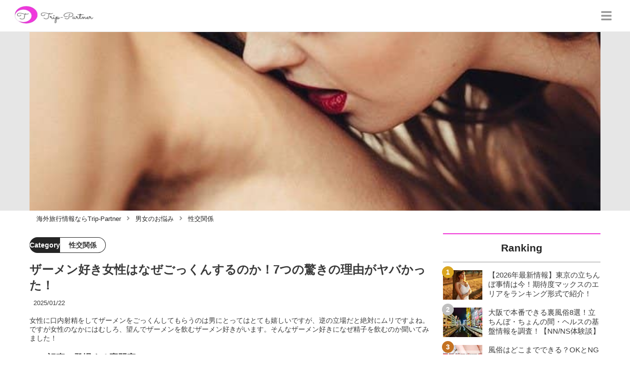

--- FILE ---
content_type: text/html; charset=utf-8
request_url: https://trip-partner.jp/6961
body_size: 33571
content:
<!DOCTYPE html><html lang="ja"><head><meta name="viewport" content="width=device-width"/><meta charSet="utf-8"/><meta name="referrer" content="no-referrer-when-downgrade"/><meta name="description" content="女性に口内射精をしてザーメンをごっくんしてもらうのは男にとってはとても嬉しいですが、逆の立場だと絶対にムリですよね。ですが女性のなかにはむしろ、望んでザーメンを飲むザーメン好きがいます。そんなザーメン好きになぜ精子を飲むのか聞いてみました！"/><title>ザーメン好き女性はなぜごっくんするのか！7つの驚きの理由がヤバかった！ | Trip-Partner[トリップパートナー]</title><link rel="apple-touch-icon" sizes="180x180" href="/apple-touch-icon.png"/><link rel="icon" type="image/png" sizes="16x16" href="/favicon-16x16.png"/><link rel="icon" type="image/png" sizes="32x32" href="/favicon-32x32.png"/><link rel="icon" type="image/png" sizes="96x96" href="/favicon-96x96.png"/><meta property="keywords" content="アジア,ヨーロッパ,北アメリカ,南アメリカ,オセアニア,中東・アフリカ"/><meta property="og:type" content="article"/><meta property="og:site_name" content="Trip-Partner[トリップパートナー] - おすすめ海外旅行情報ならTrip-Partner"/><meta property="og:locale" content="ja_JP"/><meta property="og:url" content="https://trip-partner.jp/6961"/><meta property="og:title" content="ザーメン好き女性はなぜごっくんするのか！7つの驚きの理由がヤバかった！ | Trip-Partner[トリップパートナー]"/><meta property="og:description" content="女性に口内射精をしてザーメンをごっくんしてもらうのは男にとってはとても嬉しいですが、逆の立場だと絶対にムリですよね。ですが女性のなかにはむしろ、望んでザーメンを飲むザーメン好きがいます。そんなザーメン好きになぜ精子を飲むのか聞いてみました！"/><meta property="og:image" content="https://res.cloudinary.com/macm/image/upload/v1588339582/wssvwcdtduxng9m5vwmg.jpg"/><meta name="twitter:card" content="summary_large_image"/><link rel="canonical" href="https://trip-partner.jp/6961"/><meta http-equiv="x-dns-prefetch-control" content="on"/><link rel="preconnect dns-prefetch" href="https://www.googletagmanager.com"/><link rel="preconnect dns-prefetch" href="https://www.googletagservices.com"/><link rel="preconnect dns-prefetch" href="https://www.google-analytics.com"/><meta name="next-head-count" content="23"/><script async="" src="https://www.googletagmanager.com/gtag/js?id=G-H2HEHDRK87"></script><script>
              window.dataLayer = window.dataLayer || [];
              function gtag(){dataLayer.push(arguments);}
              gtag('js', new Date());

              gtag('config', 'UA-140220281-1');
              gtag('config', 'G-H2HEHDRK87');
            </script><link rel="preload" href="/_next/static/css/2b6097e5b7c579ed.css" as="style"/><link rel="stylesheet" href="/_next/static/css/2b6097e5b7c579ed.css" data-n-g=""/><link rel="preload" href="/_next/static/css/2a8ffdc8024967c0.css" as="style"/><link rel="stylesheet" href="/_next/static/css/2a8ffdc8024967c0.css" data-n-p=""/><noscript data-n-css=""></noscript><script defer="" nomodule="" src="/_next/static/chunks/polyfills-5cd94c89d3acac5f.js"></script><script src="/_next/static/chunks/webpack-3dad41464b7c1ed4.js" defer=""></script><script src="/_next/static/chunks/framework-0bff4c72fef67389.js" defer=""></script><script src="/_next/static/chunks/main-1620fe742cfceb1f.js" defer=""></script><script src="/_next/static/chunks/pages/_app-fcb6537e58e4725f.js" defer=""></script><script src="/_next/static/chunks/384-6fa50ffcfa72e6ca.js" defer=""></script><script src="/_next/static/chunks/152-e9cd601643d550e1.js" defer=""></script><script src="/_next/static/chunks/711-80d637e2668e599a.js" defer=""></script><script src="/_next/static/chunks/215-8c5b800334b53c79.js" defer=""></script><script src="/_next/static/chunks/pages/%5Bid%5D-9194be3605db823b.js" defer=""></script><script src="/_next/static/8Laxk1iLhs21vULla_gy5/_buildManifest.js" defer=""></script><script src="/_next/static/8Laxk1iLhs21vULla_gy5/_ssgManifest.js" defer=""></script><script src="/_next/static/8Laxk1iLhs21vULla_gy5/_middlewareManifest.js" defer=""></script></head><body><div id="__next" data-reactroot=""><script async="" src="https://www.googletagservices.com/tag/js/gpt.js"></script><script>
            var googletag = googletag || {};
            googletag.cmd = googletag.cmd || [];
            </script><section class="d" style="--color-main:#ef37d7"><header class="e W"><div class="X Z"><a href="/" class="aa ab"><div class="ac"><img src="https://res.cloudinary.com/macm/image/upload/c_limit,h_96/f_auto/q_auto:eco/service-logo_trip-partner?_a=DATAg1eAZAA0" decoding="async" loading="lazy" width="173" height="48" class="ad" alt="Trip-Partner[トリップパートナー]"/></div></a><button class="aJ" aria-label="グローバルメニュー" aria-pressed="false"><svg stroke="currentColor" fill="currentColor" stroke-width="0" viewBox="0 0 448 512" class="aK" height="1em" width="1em" xmlns="http://www.w3.org/2000/svg"><path d="M16 132h416c8.837 0 16-7.163 16-16V76c0-8.837-7.163-16-16-16H16C7.163 60 0 67.163 0 76v40c0 8.837 7.163 16 16 16zm0 160h416c8.837 0 16-7.163 16-16v-40c0-8.837-7.163-16-16-16H16c-8.837 0-16 7.163-16 16v40c0 8.837 7.163 16 16 16zm0 160h416c8.837 0 16-7.163 16-16v-40c0-8.837-7.163-16-16-16H16c-8.837 0-16 7.163-16 16v40c0 8.837 7.163 16 16 16z"></path></svg></button></div><div class="Y ae"></div></header><div class="f"><div class="h"><div class="bk"><div class="bl"><div class="da"><div class="db"><img class="bm" src="https://res.cloudinary.com/macm/image/upload/f_auto/q_auto:low/wssvwcdtduxng9m5vwmg?_a=DATAg1eAZAA0" srcSet="https://res.cloudinary.com/macm/image/upload/f_auto/q_auto:low/c_lfill,h_160,w_320/wssvwcdtduxng9m5vwmg?_a=DATAg1eAZAA0 400w, https://res.cloudinary.com/macm/image/upload/f_auto/q_auto:low/c_lfill,h_320,w_640/wssvwcdtduxng9m5vwmg?_a=DATAg1eAZAA0 800w, https://res.cloudinary.com/macm/image/upload/f_auto/q_auto:low/c_lfill,h_480,w_960/wssvwcdtduxng9m5vwmg?_a=DATAg1eAZAA0 1200w" sizes="(max-width: 1160px) 100vw, 1160px" alt="記事のサムネイル"/></div></div></div></div><script type="application/ld+json">{"@context":"https://schema.org","@type":"BreadcrumbList","itemListElement":[{"@type":"ListItem","position":1,"name":"海外旅行情報ならTrip-Partner","item":"https://trip-partner.jp/"},{"@type":"ListItem","position":2,"name":"男女のお悩み","item":"https://trip-partner.jp/category/%E7%94%B7%E5%A5%B3%E3%81%AE%E3%81%8A%E6%82%A9%E3%81%BF"},{"@type":"ListItem","position":3,"name":"性交関係","item":"https://trip-partner.jp/category/%E6%80%A7%E4%BA%A4%E9%96%A2%E4%BF%82"}]}</script><div class="bO"><ol class="bP bQ"><li class="bR"><a href="/" class="bS"><span class="bU">海外旅行情報ならTrip-Partner</span></a></li><li class="bR"><a href="/category/%E7%94%B7%E5%A5%B3%E3%81%AE%E3%81%8A%E6%82%A9%E3%81%BF" class="bS"><svg stroke="currentColor" fill="currentColor" stroke-width="0" viewBox="0 0 256 512" class="bT" height="1em" width="1em" xmlns="http://www.w3.org/2000/svg"><path d="M224.3 273l-136 136c-9.4 9.4-24.6 9.4-33.9 0l-22.6-22.6c-9.4-9.4-9.4-24.6 0-33.9l96.4-96.4-96.4-96.4c-9.4-9.4-9.4-24.6 0-33.9L54.3 103c9.4-9.4 24.6-9.4 33.9 0l136 136c9.5 9.4 9.5 24.6.1 34z"></path></svg><span class="bU">男女のお悩み</span></a></li><li class="bR"><a href="/category/%E6%80%A7%E4%BA%A4%E9%96%A2%E4%BF%82" class="bS"><svg stroke="currentColor" fill="currentColor" stroke-width="0" viewBox="0 0 256 512" class="bT" height="1em" width="1em" xmlns="http://www.w3.org/2000/svg"><path d="M224.3 273l-136 136c-9.4 9.4-24.6 9.4-33.9 0l-22.6-22.6c-9.4-9.4-9.4-24.6 0-33.9l96.4-96.4-96.4-96.4c-9.4-9.4-9.4-24.6 0-33.9L54.3 103c9.4-9.4 24.6-9.4 33.9 0l136 136c9.5 9.4 9.5 24.6.1 34z"></path></svg><span class="bU">性交関係</span></a></li></ol></div><div class="i aW"><section class="aX aY"><div class="aZ"><main class=""><script type="application/ld+json">{"@context":"https://schema.org","@type":"Article","datePublished":"2020-05-01T10:44:33+09:00","dateModified":"2025-01-23T00:23:16+09:00","url":"https://trip-partner.jp/6961"}</script><header class="v cl"><p class="cm cr"><span class="cs">Category</span><span class="ct">性交関係</span></p><h1 class="cn">ザーメン好き女性はなぜごっくんするのか！7つの驚きの理由がヤバかった！</h1><time class="co" dateTime="2025-01-23T00:23:16+09:00">2025/01/23</time><p class="cp">女性に口内射精をしてザーメンをごっくんしてもらうのは男にとってはとても嬉しいですが、逆の立場だと絶対にムリですよね。ですが女性のなかにはむしろ、望んでザーメンを飲むザーメン好きがいます。そんなザーメン好きになぜ精子を飲むのか聞いてみました！</p><section class="cq"><h2 class="cu">この記事に登場する専門家</h2><div class="cv cw"><img src="https://res.cloudinary.com/macm/image/upload/c_lfill,h_160,w_160/f_auto/q_auto:eco/uync7ae6fp4xteoyuf6a?_a=DATAg1eAZAA0" decoding="async" loading="lazy" width="80" height="80" class="cx" alt="さかのサムネイル画像"/><p class="cy">性愛ライター</p><p class="cz">さか</p><div class="cA dc">どこにでもいる平凡な男だが、あらゆるマッチングアプリを使いこなしたり、ナンパやハプニングバーを駆使して50人以上と夜をともにしてきた。特別な才能やスキル、お金がなくても異性と仲良くなる方法やセフレもつくる方法に詳しい。</div></div></section></header><section class="w bV"><button class="bW" aria-label="目次" aria-pressed="false"><div class="bY"><svg stroke="currentColor" fill="currentColor" stroke-width="0" viewBox="0 0 256 512" class="bZ " height="1em" width="1em" xmlns="http://www.w3.org/2000/svg"><path d="M224.3 273l-136 136c-9.4 9.4-24.6 9.4-33.9 0l-22.6-22.6c-9.4-9.4-9.4-24.6 0-33.9l96.4-96.4-96.4-96.4c-9.4-9.4-9.4-24.6 0-33.9L54.3 103c9.4-9.4 24.6-9.4 33.9 0l136 136c9.5 9.4 9.5 24.6.1 34z"></path></svg><span class="cb">目次</span></div></button></section><div class="x"><a href="https://cv-measurement.com/ad/p/r?medium=191&amp;ad=1692&amp;creative=1386" target="_blank" rel="nofollow noopener" class="em"><span class="en">https://cv-measurement.com/ad/p/r?medium=191&amp;ad=1692&amp;creative=1386</span><img src="https://res.cloudinary.com/macm/image/upload/c_limit,h_540,w_540/f_auto/q_auto:eco/g4caevnd4tttrc0b0kgw?_a=DATAg1eAZAA0" decoding="async" loading="lazy" width="894" height="618" class="er es" alt=""/></a><div class="em" rel="nofollow noopener"><img src="https://res.cloudinary.com/macm/image/upload/c_limit,h_540,w_540/f_auto/q_auto:eco/beqyizqmhhckxkwbq1mw?_a=DATAg1eAZAA0" decoding="async" loading="lazy" width="757" height="391" class="er es" alt=""/></div><h2 class="du" id="%E6%B0%97%E3%81%AB%E3%81%AA%E3%81%A3%E3%81%9F%E3%81%AE%E3%81%A7%E3%82%B6%E3%83%BC%E3%83%A1%E3%83%B3%E5%A5%BD%E3%81%8D%E5%A5%B3%E6%80%A7%E3%81%AB%E8%81%9E%E3%81%84%E3%81%A6%E3%81%BF%E3%81%BE%E3%81%97%E3%81%9F">気になったのでザーメン好き女性に聞いてみました</h2><div class="dJ dc"><p>こんにちは！女性に初めて口内射精したとき、当たり前のようにごっくんされて驚いた性愛ライターさかです！</p><p><br></p><p>女性に口内射精するのってめちゃくちゃ興奮しますよね。</p><p>さらに<strong style="background-color: rgb(255, 255, 0);">出したザーメンをごっくんされたら、イッた直後なのに勃起してしまう</strong>くらい興奮してしまいます。</p><p><br></p><p>ただ、ザーメンをごっくんしてもらうのはいいんですが、もし女性の立場だとしたら<strong style="color: rgb(230, 0, 0);">絶対にごっくんなんてしたくありませんよね？</strong>(女性の皆さんいつもありがとうございます(笑))。</p><p><br></p><p>ではなぜ女性はザーメンを何の躊躇もなくごっくんできてしまうのでしょうか？</p><p>私は気になってセックスするたびに、<strong>自らすすんでごっくんするザーメン好きの女性にその理由を聞きまくりました</strong>。</p><p><br></p><p>なので今回は、数多くの自己流アンケートの結果わかった、ザーメン好き女性の秘密を徹底解説していきます！</p><p><br></p><p>記事の最後では女友達にフェラチオをしてもらうコツや体験談を紹介しているので、ぜひ最後までご覧ください。</p></div><div class="eJ"><img src="/_next/static/image/_/core/components/organisms/Block/TalkBlock/images/man2.ce0ccbc702617a27bf729ccb34d46089.jpg" decoding="async" loading="lazy" width="60" height="60" class="eK" alt="話している人物の写真：男性2"/><div class="eL eM dc"><p>僕の<strong style="color: rgb(0, 138, 0);">精子を飲んでくれる女に出会ったら、絶対セフレにしたい。</strong></p><p><br></p><p>僕の彼女は、残念ながら飲んでくれない。</p><p><br></p><p><strong style="color: rgb(230, 0, 0);">口内射精も1度だけ。すぐにティッシュに出してた</strong>ね。</p><p><br></p><p>(アルバイト・23歳)</p></div></div><div class="eJ"><img src="/_next/static/image/_/core/components/organisms/Block/TalkBlock/images/woman2.7af3148ad051e80db41ba25fca41794e.jpg" decoding="async" loading="lazy" width="60" height="60" class="eK" alt="話している人物の写真：女性2"/><div class="eL eM dc"><p>私は<strong style="color: rgb(230, 0, 0);">好きな男の精子なら飲める。</strong></p><p><br></p><p>今まで何人もの精子を飲んできたわ。</p><p><br></p><p>中には<strong style="color: rgb(255, 153, 0);">少し甘い精子の味の男もいた。</strong></p><p><br></p><p>人によって味が違うから、<strong style="color: rgb(0, 138, 0);">精子の味利きができそう</strong>よ。</p><p><br></p><p>(看護師・26歳)</p></div></div><h2 class="du" id="%E3%82%B6%E3%83%BC%E3%83%A1%E3%83%B3%E5%A5%BD%E3%81%8D%E3%81%AE%E5%9B%9E%E7%AD%947%E9%81%B8%EF%BC%81%E3%81%AA%E3%81%9C%E3%82%B6%E3%83%BC%E3%83%A1%E3%83%B3%E5%A5%BD%E3%81%8D%E3%81%AF%E3%81%94%E3%81%A3%E3%81%8F%E3%82%93%E3%81%97%E3%81%9F%E3%81%8C%E3%82%8B%E3%81%AE%E3%81%8B%EF%BC%9F">ザーメン好きの回答7選！なぜザーメン好きはごっくんしたがるのか？</h2><aside class="dn"></aside><div class="em" rel="nofollow noopener"><img src="https://res.cloudinary.com/macm/image/upload/c_limit,h_540,w_540/f_auto/q_auto:eco/yjvqxtuk7ehsihsjrrux?_a=DATAg1eAZAA0" decoding="async" loading="lazy" width="956" height="636" class="er es" alt=""/></div><h3 class="du" id="%E3%82%B6%E3%83%BC%E3%83%A1%E3%83%B3%E5%A5%BD%E3%81%8D%E3%81%AE%E5%9B%9E%E7%AD%94%E2%91%A0%E9%A3%B2%E3%82%80%E3%81%AE%E3%81%8C%E6%99%AE%E9%80%9A%E3%81%A0%E3%81%A8%E6%80%9D%E3%81%A3%E3%81%A6%E3%82%8B%E3%81%8B%E3%82%89">ザーメン好きの回答①飲むのが普通だと思ってるから</h3><div class="dJ dc"><p>一つ目の回答は<strong>「それが当たり前だと思っているから」</strong>です。</p><p><br></p><p>私が童貞を卒業したときの相手も普通にごっくんしてくれましたが、理由をきくと「普通じゃないの？」と言っていました。</p><p><br></p><p>ザーメンが好きというより、飲むのが当たり前だと思っているパターンですね。</p><p><br></p><p>確かに<strong style="background-color: rgb(255, 255, 0);">日本はAV大国でどのAVでを見てもだいたいごっくんしている</strong>し、そういうのを見ていると飲むのが普通だと思っていても不思議ではありません。</p></div><div class="eJ"><img src="/_next/static/image/_/core/components/organisms/Block/TalkBlock/images/woman3.266573bb7956424a5ac311cc0a989d4d.jpg" decoding="async" loading="lazy" width="60" height="60" class="eK" alt="話している人物の写真：女性3"/><div class="eL eM dc"><p><strong style="color: rgb(0, 102, 204);">最初に付き合った男が精子は口に出したら飲むもの</strong>だって、私に教えたの。</p><p><br></p><p>だからそうしてたら、<strong style="color: rgb(255, 153, 0);">二番目に付き合った男に驚かれた・・・</strong></p><p><br></p><p>(保育す・25歳)</p></div></div><h3 class="du" id="%E3%82%B6%E3%83%BC%E3%83%A1%E3%83%B3%E5%A5%BD%E3%81%8D%E3%81%AE%E5%9B%9E%E7%AD%94%E2%91%A1%E5%96%9C%E3%82%93%E3%81%A7%E3%81%8F%E3%82%8C%E3%82%8B%E3%81%AE%E3%81%8C%E5%AC%89%E3%81%97%E3%81%84%E3%81%8B%E3%82%89">ザーメン好きの回答②喜んでくれるのが嬉しいから</h3><div class="dJ dc"><p>続いてのザーメン好きの回答は<strong>「ごっくんすると喜んでくれるのが嬉しいから」</strong>というもの。</p><p><br></p><p>これもまた、ザーメンが好きというより相手のことが好きだからこそ、<strong style="background-color: rgb(255, 255, 0);">相手を喜ばせたいという思い</strong>からでしょう。</p><p><br></p><p>確かに口の中に射精したザーメンを飲んでくれるというのは、男として支配欲も満たされるので嬉しいし興奮しますよね。</p></div><aside class="dn"></aside><div class="eJ"><img src="/_next/static/image/_/core/components/organisms/Block/TalkBlock/images/woman4.ecaf8ef000f82d542c3c7d81ee561d03.jpg" decoding="async" loading="lazy" width="60" height="60" class="eK" alt="話している人物の写真：女性4"/><div class="eL eM dc"><p>私が<strong style="color: rgb(107, 36, 178);">ごっくんすると、彼が抱きしめて頭を撫でてくれる</strong>。</p><p><br></p><p><strong style="color: rgb(230, 0, 0);">彼の愛を感じる</strong>から私は精子を飲みたいな。</p><p><br></p><p>(学生・21歳)</p></div></div><h3 class="du" id="%E3%82%B6%E3%83%BC%E3%83%A1%E3%83%B3%E5%A5%BD%E3%81%8D%E3%81%AE%E5%9B%9E%E7%AD%94%E2%91%A2%E4%BA%BA%E3%81%AB%E3%82%88%E3%81%A3%E3%81%A6%E3%82%82%E6%97%A5%E3%81%AB%E3%82%88%E3%81%A3%E3%81%A6%E3%82%82%E5%91%B3%E3%81%8C%E9%81%95%E3%81%86%E3%81%AE%E3%81%8C%E3%81%8A%E3%82%82%E3%81%97%E3%82%8D%E3%81%84%E3%81%8B%E3%82%89">ザーメン好きの回答③人によっても日によっても味が違うのがおもしろいから</h3><div class="dJ dc"><p>３つ目の回答は<strong>「人によって、または日によっても味が違うのでおもしろいし、気になるから」</strong>です。</p><p><br></p><p>これは女性にしかわからないことでしょうが、精子は人によって味が違うようです。</p><p><br></p><p>食べたものや飲酒や喫煙の習慣、生活リズムやその日の体調などによって<strong style="background-color: rgb(255, 255, 0);">精子の味は変わるといいます。</strong></p><p><br></p><p>おそらく多くの男性は、自分の精子も他人の精子も口にしたことがないのでわからないと思いますが、いろんな<strong style="background-color: rgb(250, 204, 204);">精子を飲んできたザーメン好き女性にはその違いがわかる</strong>ようです。</p><p><br></p><p>人によっておいしいと感じる精子や、苦い精子だったりもするらしいですよ(笑)</p><p><br></p><p>私も疲れているときに口内射精すると、精子を飲んだセフレに「疲れてる？」と聞かれることがあるので、驚かされました。</p></div><h3 class="du" id="%E3%82%B6%E3%83%BC%E3%83%A1%E3%83%B3%E5%A5%BD%E3%81%8D%E3%81%AE%E5%9B%9E%E7%AD%94%E2%91%A3%E5%8F%A3%E3%81%AE%E4%B8%AD%E3%81%AB%E5%87%BA%E3%81%95%E3%82%8C%E3%82%8B%E3%81%AE%E3%82%82%E9%A3%B2%E3%82%80%E3%81%AE%E3%82%82%E8%88%88%E5%A5%AE%E3%81%99%E3%82%8B%E3%81%8B%E3%82%89">ザーメン好きの回答④口の中に出されるのも飲むのも興奮するから</h3><div class="dJ dc"><p>続いてのザーメン好きの回答は<strong>「口の中に出されるのも飲むのも興奮するから」</strong>です。</p><p><br></p><p>こういう女性をセフレにすると正直、めちゃくちゃエロいセックスができます。</p><p>口に出されるのも飲むのも興奮するような女はド変態だからです(私調べ)。</p><p><br></p><p>そして大体フェラも異常に好きなので、<span style="background-color: rgb(250, 204, 204);">セックスをするときは「フェラをさせてください」とお願いさせます。</span></p><p>焦らして焦らしてフェラをさせると、ものすごい勢いでエロい音をジュボジュボとたててしゃぶりはじめるのでかなり気持ちいいです(笑)</p><p><br></p><p><strong style="background-color: rgb(255, 255, 0);">寝っ転がっているだけでも永遠にしゃぶりついてくれる</strong>ので、こちらも楽して快感に溺れられます。</p><p>そして射精すると最後の一滴まで搾り取られてごっくんしてくれます。</p></div><div class="eJ"><img src="/_next/static/image/_/core/components/organisms/Block/TalkBlock/images/woman5.3688e2fb4ffd46aa1ba3658f9eb18f24.jpg" decoding="async" loading="lazy" width="60" height="60" class="eK" alt="話している人物の写真：女性5"/><div class="eL eM dc"><p>変幻自在に姿を変える、<strong style="color: rgb(230, 0, 0);">チンポが好き。</strong></p><p><br></p><p><strong>私の中を掻き回す力強いチンポ</strong>から出る精子を<strong style="color: rgb(0, 138, 0);">飲みたいから飲んでる。</strong></p><p><br></p><p>ただそれだけ。</p><p><br></p><p>(看護師・26歳)</p></div></div><aside class="dn"></aside><h3 class="du" id="%E3%82%B6%E3%83%BC%E3%83%A1%E3%83%B3%E5%A5%BD%E3%81%8D%E3%81%AE%E5%9B%9E%E7%AD%94%E2%91%A4%E8%8B%A5%E3%81%84%E7%94%B7%E3%81%AE%E3%82%A8%E3%82%AD%E3%82%B9%E3%82%92%E5%90%B8%E3%81%84%E5%8F%96%E3%82%8A%E3%81%9F%E3%81%84%E3%81%8B%E3%82%89">ザーメン好きの回答⑤若い男のエキスを吸い取りたいから</h3><div class="dJ dc"><p>続いてのザーメン好きの回答は<strong>「若い男のエキスを吸い取りたいから」</strong>だそうです。</p><p><br></p><p>サキュバスか魔女かのように思えますが、このように言っていたのは人妻のセフレです。</p><p><br></p><p>そのセフレは30代後半なのですが、<strong style="background-color: rgb(255, 255, 0);">顔も肌ツヤが20代にしかみえないほど若々しく</strong>エネルギーに満ち溢れています。</p><p>なので、本当に自分のエネルギーを吸い取られているのではないかと心配になるほどです(笑)</p><p><br></p><p>そのセフレは年下の若い男としかセックスしないようで、<strong style="background-color: rgb(250, 204, 204);">するときは必ず2回以上はフェラでイカせてザーメンを搾り取ってくる</strong>ので、疲れてる時は相手にしたくないですね(笑)</p></div><h3 class="du" id="%E3%82%B6%E3%83%BC%E3%83%A1%E3%83%B3%E5%A5%BD%E3%81%8D%E3%81%AE%E5%9B%9E%E7%AD%94%E2%91%A5%E8%82%8C%E3%83%84%E3%83%A4%E3%82%84%E5%81%A5%E5%BA%B7%E3%81%AB%E3%81%84%E3%81%84%E3%81%A8%E8%81%9E%E3%81%84%E3%81%9F%E3%81%8B%E3%82%89">ザーメン好きの回答⑥肌ツヤや健康にいいと聞いたから</h3><div class="dJ dc"><p>続いてのザーメン好きの回答は<strong>「肌ツヤや健康にいいと聞いたから」</strong>です。</p><p><br></p><p>精子はたんぱく質が豊富で、飲むと肌にハリやツヤにいいという噂は私も聞いたことがあります。</p><p><br></p><p>さらに<strong style="background-color: rgb(255, 255, 0);">クレオパトラが世界三大美女に数えられたのは精子のおかげ、</strong>という都市伝説もあるほどで、なんとなく信じちゃいそうです。</p><p>世界三大美女の一人のクレオパトラは、<strong style="color: rgb(230, 0, 0);">キレイな顔ではなくブサイク</strong>だったらしいですよ。</p><p><br></p><p>しかし、<span style="background-color: rgb(255, 255, 0);">クレオパトラはあらゆる男にフェラをして精子を飲みまくっていて、当時としては異常に肌がキレイ</span>だったために世界三大美女になれた、という都市伝説です。</p><p><br></p><p>当時はピラミッド建設が行われていたので、精子を搾り取るのに必要になる屈強な男に事欠くことはなかったでしょう。</p><p><br></p><p>たしかに、私のセフレでもザーメン好きのセフレは肌ツヤがいいような気はします。</p></div><h3 class="du" id="%E3%82%B6%E3%83%BC%E3%83%A1%E3%83%B3%E5%A5%BD%E3%81%8D%E3%81%AE%E5%9B%9E%E7%AD%94%E2%91%A6%E7%84%A1%E7%90%86%E3%82%84%E3%82%8A%E9%A3%B2%E3%81%BE%E3%81%95%E3%82%8C%E3%82%8B%E3%81%AE%E3%81%8C%E5%A5%BD%E3%81%8D%E3%81%AA%E3%83%89M%E3%81%A0%E3%81%8B%E3%82%89">ザーメン好きの回答⑦無理やり飲まされるのが好きなドMだから</h3><div class="dJ dc"><p>そして最後のザーメン好きの回答は<strong>「無理やりザーメンを飲まされるのが好きだから」</strong>でした。</p><p><br></p><p>圧倒的なドMの回答です。</p><p>こういうドMが好きなプレイは、頭をおさえつけられて無理やりさせられるイラマチオでしょうね。</p><p><br></p><p>私がこのタイプのドMとセックスしたときは、<strong style="background-color: rgb(255, 255, 0);">喉の奥で無理やり射精してほしい</strong>と頼まれました。</p><p>息もできないほどのイラマチオをして、<span style="background-color: rgb(250, 204, 204);">心配になるほど喉の奥に挿入し</span>口内射精をします。</p><p><br></p><p>むせながらもザーメンを懸命に飲み込む姿には興奮しますよね。</p><p>そのセフレもぐちゅぐちゅに濡れてました(笑)</p></div><aside class="dn"></aside><div class="eJ"><img src="/_next/static/image/_/core/components/organisms/Block/TalkBlock/images/woman6.e825e56ce5f07545df05453201d50871.jpg" decoding="async" loading="lazy" width="60" height="60" class="eK" alt="話している人物の写真：女性6"/><div class="eL eM dc"><p><strong>イラマはM女にとって最強のプレイ</strong>。</p><p><br></p><p>喉奥にカチカチのチンポを突き立てられると、<strong style="color: rgb(230, 0, 0);">苦しくて涙と鼻水でぐしゃぐしゃになるけど、それが快感。</strong></p><p><br></p><p>喉奥に出された<strong style="color: rgb(255, 153, 0);">精子を飲むのは私にとっては普通のこと</strong>。</p><p><br></p><p>(OL・22歳)</p></div></div><h2 class="du" id="%E7%84%A1%E6%96%99%E3%81%A7%E7%B4%A0%E4%BA%BA%E3%81%AE%E3%82%AA%E3%83%8A%E3%83%8B%E3%83%BC%E9%85%8D%E4%BF%A1%E3%82%92%E8%A6%8B%E3%82%8B%E6%96%B9%E6%B3%95">無料で素人のオナニー配信を見る方法</h2><div class="dJ dc"><p>【限定PR】</p></div><div class="dJ dc"><p><a href="https://www.j-live.tv/LiveChat/acs.php?si=jwchatt&amp;pid=MLA4229_0001&amp;pa=lp33.php" target="_blank"><strong>ジュエルライブ</strong></a>は、見られたい願望のあるドエロ素人女子が<strong style="color: rgb(240, 102, 102);">生オナニー配信している</strong>アダルトライブチャットアプリです。</p><p><br></p><p>昨今、アダルト配信者の人口が急増していて、女性登録者は何と10万人以上！アイドル並みに可愛い子もかなり過激な配信をしているんです。</p></div><a href="https://www.j-live.tv/LiveChat/acs.php?si=jwchatt&amp;pid=MLA4229_0001&amp;pa=lp33.php" target="_blank" rel="nofollow noopener" class="em"><span class="en">https://www.j-live.tv/LiveChat/acs.php?si=jwchatt&amp;pid=MLA4229_0001&amp;pa=lp33.php</span><img src="https://res.cloudinary.com/macm/image/upload/c_limit,h_540,w_540/f_auto/q_auto:eco/h1jtbfbulpiq8ml9zmzf?_a=DATAg1eAZAA0" decoding="async" loading="lazy" width="600" height="500" class="er es" alt="ジュエルライブ"/></a><div class="dJ dc"><p>今だけこのリンク経由で無料会員登録すると<strong style="color: rgb(240, 102, 102);">1,500円分のポイント</strong>がもらえます！</p><p><br></p><p>無料ポイントだけで3～4回は射精できるので、オナニーにマンネリを感じている方、相互オナニー童貞の方は試しに使ってみましょう！</p></div><a href="https://www.j-live.tv/LiveChat/acs.php?si=jwchatt&amp;pid=MLA4229_0001&amp;pa=lp33.php" target="_blank" rel="nofollow noopener" class="em"><span class="en">https://www.j-live.tv/LiveChat/acs.php?si=jwchatt&amp;pid=MLA4229_0001&amp;pa=lp33.php</span><img src="https://res.cloudinary.com/macm/image/upload/c_limit,h_540,w_540/f_auto/q_auto:eco/gnotoxsblbh7ee3focqq?_a=DATAg1eAZAA0" decoding="async" loading="lazy" width="1241" height="225" class="er es" alt="ジュエルライブ"/></a><h2 class="du" id="%E3%82%B6%E3%83%BC%E3%83%A1%E3%83%B3%E5%A5%BD%E3%81%8D%E5%A5%B3%E5%AD%90%E3%81%AB%E5%AF%BE%E3%81%99%E3%82%8B%E7%94%B7%E6%80%A7%E3%81%AE%E6%9C%AC%E9%9F%B3%EF%BC%81%E6%84%8F%E5%A4%96%E3%81%A8%E3%81%93%E3%81%86%E6%80%9D%E3%82%8F%E3%82%8C%E3%81%A6%E3%82%8B%EF%BC%9F">ザーメン好き女子に対する男性の本音！意外とこう思われてる？</h2><div class="em" rel="nofollow noopener"><img src="https://res.cloudinary.com/macm/image/upload/c_limit,h_540,w_540/f_auto/q_auto:eco/xp05wawwrmr1hqx8wnv2?_a=DATAg1eAZAA0" decoding="async" loading="lazy" width="831" height="601" class="er es" alt=""/></div><div class="dJ dc"><p>ザーメン好きな女子は男性にどう思われているのでしょうか？</p><p><br></p><p>その本音を20～40代の男性に調査してみました！</p></div><h3 class="du" id="%E7%94%B7%E6%80%A7%E3%81%AE%E6%9C%AC%E9%9F%B3%E2%91%A0%E3%81%94%E3%81%A3%E3%81%8F%E3%82%93%E3%81%97%E3%81%A6%E3%81%8F%E3%82%8C%E3%82%8B%E3%81%AE%E3%81%AF%E5%AC%89%E3%81%97%E3%81%84">男性の本音①ごっくんしてくれるのは嬉しい</h3><div class="eJ"><img src="/_next/static/image/_/core/components/organisms/Block/TalkBlock/images/man11.b018d0df68990248b870e6f530fff321.jpg" decoding="async" loading="lazy" width="60" height="60" class="eK" alt="話している人物の写真：男性11"/><div class="eL eM dc"><p><strong>ザーメン好き女子はセックスも積極的</strong>だし、なにより喜んでごっくんしてくれるので私は好きです。</p><p>自分が出した精子を飲まれるのってこ<strong style="color: rgb(230, 0, 0);">っちも嬉しい</strong>ですよね。(20代男性)</p></div></div><aside class="dn"></aside><div class="eJ"><img src="/_next/static/image/_/core/components/organisms/Block/TalkBlock/images/man16.be930053403765fbe59746d3aefb3699.jpg" decoding="async" loading="lazy" width="60" height="60" class="eK" alt="話している人物の写真：男性16"/><div class="eL eM dc"><p>口内射精が好きなので、いつもそのまま飲ませます。</p><p>無理やり飲ませるのも好きですが、やっぱり<strong style="color: rgb(230, 0, 0);">相手も喜んで飲んでくれるザーメン好きなら俺も興奮しますね</strong>(笑)(30代男性)</p></div></div><h3 class="du" id="%E7%94%B7%E6%80%A7%E3%81%AE%E6%9C%AC%E9%9F%B3%E2%91%A1%E3%82%BB%E3%83%95%E3%83%AC%E3%81%AA%E3%82%89%E3%81%84%E3%81%84%E3%81%91%E3%81%A9%E5%A5%BD%E3%81%8D%E3%81%AA%E4%BA%BA%E3%81%AA%E3%82%89%E3%83%89%E3%83%B3%E5%BC%95%E3%81%8D">男性の本音②セフレならいいけど好きな人ならドン引き</h3><div class="eJ"><img src="/_next/static/image/_/core/components/organisms/Block/TalkBlock/images/man17.f943bb245f61bf7d1c81911dce8c86d1.jpg" decoding="async" loading="lazy" width="60" height="60" class="eK" alt="話している人物の写真：男性17"/><div class="eL eM dc"><p>初めてセックスする相手に<strong style="color: rgb(230, 0, 0);">いきなり自分のザーメンを飲まれるとちょっと引きますね…。</strong></p><p>ただのセフレとか遊びなら嬉しいですけど、好きな人とか<strong>彼女だったら僕はNG</strong>です。(30代男性)</p></div></div><h3 class="du" id="%E7%94%B7%E6%80%A7%E3%81%AE%E6%9C%AC%E9%9F%B3%E2%91%A2%E6%AD%A3%E7%9B%B4%E3%81%A9%E3%81%A3%E3%81%A1%E3%81%A7%E3%82%82%E3%81%84%E3%81%84">男性の本音③正直どっちでもいい</h3><div class="eJ"><img src="/_next/static/image/_/core/components/organisms/Block/TalkBlock/images/man20.dc34ba8a61aad18bcc154fd564cc5667.jpg" decoding="async" loading="lazy" width="60" height="60" class="eK" alt="話している人物の写真：男性20"/><div class="eL eM dc"><p>正直どっちでもいいです。<strong style="color: rgb(230, 0, 0);">飲みたければのめばいいし、嫌なら出せばいい</strong>んじゃないですか？</p><p>ただ、精子は体にいいらしいので、そういう意味で飲むならいいと思います。(40代男性)</p></div></div><div class="em" rel="nofollow noopener"><img src="https://res.cloudinary.com/macm/image/upload/c_limit,h_540,w_540/f_auto/q_auto:eco/htkcd9qpvjtqebf1nesg?_a=DATAg1eAZAA0" decoding="async" loading="lazy" width="1461" height="568" class="er es" alt=""/></div><aside class="dn"></aside><h2 class="du" id="%E3%80%90%E4%BD%93%E9%A8%93%E8%AB%87%E3%80%91%E7%A7%81%E3%81%8C%E4%BB%8A%E3%81%BE%E3%81%A7%E5%87%BA%E4%BC%9A%E3%81%A3%E3%81%9F%E3%81%AA%E3%81%8B%E3%81%A7%E4%B8%80%E7%95%AA%E3%81%AE%E3%82%B6%E3%83%BC%E3%83%A1%E3%83%B3%E5%A5%BD%E3%81%8D%E3%81%8C%E3%83%A4%E3%83%90%E3%81%8B%E3%81%A3%E3%81%9F">【体験談】私が今まで出会ったなかで一番のザーメン好きがヤバかった</h2><div class="dJ dc"><p>私が今までに何人もザーメン好きと出会ってきましたが、なかでも飛び抜けてヤバかったザーメン好きのセフレがいます。</p><p><br></p><p>そのセフレはセックスさせてくれないことがあるのですが、その<strong>理由はフェラでザーメンを飲みたいから</strong>だそうです。</p><p><br></p><p>挿入したいときは射精するときにまんこから抜いて、口に射精しないと挿入させてくれないほど。</p><p>もし<strong style="color: rgb(230, 0, 0);">まんこのなかでそのままイッてしまうとブチ切れられます</strong>(笑)</p><p><br></p><p>しかも皮肉なことにそのセフレは名器で、まんこがめちゃくちゃ気持ちいいんです…。</p><p>せっかくの名器まんこなのに中でイカせてくれないのって地獄じゃありません？</p><p><br></p><p>デート中にもセフレがムラっとしたら公衆トイレなどに連れ込まれ、<strong style="background-color: rgb(255, 255, 0);">フェラでザーメンを搾り取られます。</strong></p><p><br></p><p>一緒に寝たら寝起きは必ずフェラで起こされるので、疲れてる時は一緒に寝たら普通にイライラします(笑)</p></div><a href="https://trip-partner.jp/4499" class="dA" rel=""><div class="dB"><img src="https://res.cloudinary.com/macm/image/upload/c_limit,h_320/f_auto/q_auto:eco/romydknrczzynsap4lxp?_a=DATAg1eAZAA0" decoding="async" loading="lazy" width="1200" height="630" class="dD" alt="【現役風俗嬢が伝授】フェラのやり方で大事なのテクニックはこの4点だけ！彼を虜にする簡単な方法を大公開！のサムネイル"/></div><div class="dC dE"><div><p class="dF">【現役風俗嬢が伝授】フェラのやり方で大事なのテクニックはこの4点だけ！彼を虜にする簡単な方法を大公開！</p><p class="dG">みなさん、フェラのやり方ってご存じですか？顎に負担がかかりますし、女性からするとかなり辛いプレイのため苦手意識がある方もいるのではないでしょうか？そこで今回は、現役風俗嬢の私が基礎的なフェラのやり方やコツをお伝えしていきます♪</p></div><p class="dH">trip-partner.jp</p></div></a><h2 class="du" id="%E5%8F%A3%E5%86%85%E5%B0%84%E7%B2%BE%E3%81%AB%E3%81%A4%E3%81%84%E3%81%A6%E3%82%82%E3%81%A3%E3%81%A8%E7%9F%A5%E3%82%8A%E3%81%9F%E3%81%84%E6%99%82">口内射精についてもっと知りたい時</h2><div class="dJ dc"><p><a href="https://trip-partner.jp/13022" target="_blank">フェラで口内射精する方法を紹介！これであなたも口内射精し放題！</a></p><p><br></p><p><a href="https://trip-partner.jp/13758" target="_blank">フェラする女性は精子が好きなんて勘違い！何も気にせず口内射精はしないで！</a></p><p><br></p><p><a href="https://trip-partner.jp/21702" target="_blank">フェラからの口内射精は男のロマン！女性も好き？上手なやり方講座！</a></p><p><br></p><p><a href="https://trip-partner.jp/6872" target="_blank">ごっくんフェラは男性にとって至高の願望！男性の心理10選と女性の本音とは？</a></p><p><br></p><p><a href="https://trip-partner.jp/8670" target="_blank">ごっくんフェラで彼も大満足！ごっくんのコツも教えちゃいます！</a></p></div><h2 class="du" id="%E7%B0%A1%E5%8D%98%E3%81%AB%E7%B4%A0%E4%BA%BA%E3%81%A8%E3%83%A4%E3%82%8C%E3%82%8B%E8%A3%8F%E6%8A%80">簡単に素人とヤれる裏技</h2><div class="dJ dc"><p>【限定PR】</p></div><div class="dJ dc"><p>出会い系を無料で使える女性はいくつものアプリをニーズに合わせて使い分けています。その中でも匿名性の高い出会い系アプリは身バレリスクが低いのが特徴。</p><p><br></p><p>「彼氏持ち・人妻・シンママ」など、<strong style="color: rgb(240, 102, 102);">普段の性生活に不満を抱いている訳あり女性ユーザーが急増中！</strong>今もっとも会員数が急増しているのが<a href="https://pcmax.jp/lp/?ad_id=rm307152" target="_blank"><strong>PCMAX</strong></a>です！</p><p><br></p><p>彼女たちはタイパを求めているので、<strong style="background-color: rgb(255, 255, 204);">フィーリングが合えば即ホテルに行く流れも珍しくありません。</strong></p></div><a href="https://pcmax.jp/lp/?ad_id=rm307152" target="_blank" rel="nofollow noopener" class="em"><span class="en">https://pcmax.jp/lp/?ad_id=rm307152</span><img src="https://res.cloudinary.com/macm/image/upload/c_limit,h_540,w_540/f_auto/q_auto:eco/ws1kzf8pqnyyrkhpdohi?_a=DATAg1eAZAA0" decoding="async" loading="lazy" width="826" height="485" class="er es" alt=""/></a><div class="dJ dc"><ul><li>プロフの写真は必ず清潔感のある顔写真を設定する</li><li>余裕のある男を演出するためがっつかない</li><li>マッチしたらLINEかカカオに移動するのが節約のコツ</li></ul><p><br></p><p>女の子もヤリモクなので、リスキーな下ネタトークは必要ありません！登録後、年齢確認を行うことでもらえる大量の無料ポイントだけでも、2∼3人の<strong style="background-color: rgb(255, 255, 204);">セフレ候補と会うことができますよ！</strong></p></div><a href="https://pcmax.jp/lp/?ad_id=rm307152" target="_blank" rel="nofollow noopener" class="em"><span class="en">https://pcmax.jp/lp/?ad_id=rm307152</span><img src="https://img.trip-partner.jp/vfqzhc0lmfsnhy7tryky.gif" decoding="async" loading="lazy" width="639" height="122" class="er es" alt=""/></a><h2 class="du" id="%E3%82%B6%E3%83%BC%E3%83%A1%E3%83%B3%E5%A5%BD%E3%81%8D%E3%81%A8%E4%B8%80%E8%A8%80%E3%81%A7%E8%A8%80%E3%81%A3%E3%81%A6%E3%82%82%E3%81%9D%E3%81%AE%E7%90%86%E7%94%B1%E3%81%AF%E3%81%95%E3%81%BE%E3%81%96%E3%81%BE">ザーメン好きと一言で言ってもその理由はさまざま</h2><div class="dJ dc"><p>ここまでザーメン好きの心理を解説してきましたがいかがだったでしょうか？</p><p>セフレや彼女がザーメン好きなら、飲ませてあげてみてくださいね。</p><p>こちらの記事では、<strong>フェラをしてもらう方法</strong>を解説しています！</p></div><a href="https://trip-partner.jp/5102" class="dA" rel=""><div class="dB"><img src="https://res.cloudinary.com/macm/image/upload/c_limit,h_320/f_auto/q_auto:eco/wjifv8cbqr5bec7bfmyj?_a=DATAg1eAZAA0" decoding="async" loading="lazy" width="1200" height="630" class="dD" alt="【ヤリチンの解説】女友達にフェラをしてもらうコツ5選とやった後の注意点！過激体験談も暴露！のサムネイル"/></div><div class="dC dE"><div><p class="dF">【ヤリチンの解説】女友達にフェラをしてもらうコツ5選とやった後の注意点！過激体験談も暴露！</p><p class="dG">いつも仲良くしている人にフェラされたら興奮しませんか？今回は女友達にフェラを頼むときの注意点をご紹介！おススメの誘い方や僕の経験談も書いているので読んでいってください！</p></div><p class="dH">trip-partner.jp</p></div></a><h2 class="du" id="%E3%82%BB%E3%83%83%E3%82%AF%E3%82%B9%E3%81%97%E3%81%9F%E3%81%84%E5%A5%B3%E6%80%A7%E3%81%AE%E6%80%A7%E6%AC%B2%E7%99%BA%E6%95%A3%E6%96%B9%E6%B3%95%EF%BC%81">セックスしたい女性の性欲発散方法！</h2><div class="dJ dc"><p>【限定PR】</p></div><a href="https://pcmax.jp/lp/?ad_id=rm307152" target="_blank" rel="nofollow noopener" class="em"><span class="en">https://pcmax.jp/lp/?ad_id=rm307152</span><img src="https://res.cloudinary.com/macm/image/upload/c_limit,h_540,w_540/f_auto/q_auto:eco/un6t2qjsukyni9up5rtj?_a=DATAg1eAZAA0" decoding="async" loading="lazy" width="1348" height="549" class="er es" alt=""/></a><div class="dJ dc"><p>男性はどうしてもムラムラしたら風俗に行けば気軽に欲求を解消できますが、女性はそうはいきません。</p><p><br></p><p>最近では女性用風俗も注目されていますが、まだまだ浸透はしていません。</p><p><br></p><p>では行き場のない性欲を女性はどこで発散させているのでしょう？</p></div><a href="https://pcmax.jp/lp/?ad_id=rm307152" target="_blank" rel="nofollow noopener" class="em"><span class="en">https://pcmax.jp/lp/?ad_id=rm307152</span><img src="https://res.cloudinary.com/macm/image/upload/c_limit,h_540,w_540/f_auto/q_auto:eco/dst8ffsckwilrx2grymr?_a=DATAg1eAZAA0" decoding="async" loading="lazy" width="500" height="275" class="er es" alt=""/></a><div class="dJ dc"><p>昔、AV女優の紗倉まなさんがテレビで、<strong style="color: rgb(240, 102, 102);">AV女優もマッチングアプリを使っている</strong>と暴露し話題になったこと、覚えていますか？</p><p><br></p><p>一昔前は、危険やサクラの印象が強くメジャーではなかったですが、今では安心安全に使えるアプリがほとんど！</p><p><br></p><p><strong>「真面目な出会いは恋活アプリ、、遊び目的は匿名性の高い出会い系アプリ」</strong></p><p><br></p><p>完全無料で使える女性は<strong style="color: rgb(240, 102, 102);">目的によってアプリの使い分け</strong>が常識になっています！</p></div><a href="https://pcmax.jp/lp/?ad_id=rm307152" target="_blank" rel="nofollow noopener" class="em"><span class="en">https://pcmax.jp/lp/?ad_id=rm307152</span><img src="https://res.cloudinary.com/macm/image/upload/c_limit,h_540,w_540/f_auto/q_auto:eco/adcgxwczsxm6np3sagrz?_a=DATAg1eAZAA0" decoding="async" loading="lazy" width="1008" height="603" class="er es" alt=""/></a><div class="dJ dc"><p>風俗以外で素人とセックスがしたなら匿名性の高い出会い系アプリがおすすめ！</p><p><br></p><p>通常の恋活アプリよりも秘匿性が高いので身バレリスクが少ないことが最大の特徴です。</p><p><br></p><p>特に<strong style="color: rgb(240, 102, 102);">「彼氏持ち・人妻・シンママ」</strong>など、パートナーとの性生活に不満があり、時間の融通が利かず夜遊びに行きづらい20～30代の利用者が急増中！</p><p><br></p><p>彼女たちの求めているものは「女性として見られる喜び・紳士的で優しい・都合を理解してくれる」の3つです。</p><p><br></p><p>見た目は俗にいうイケメンは特に求められておらず、<strong style="color: rgb(240, 102, 102);">清潔感があればOK！</strong></p></div><div class="eJ"><img src="/_next/static/image/_/core/components/organisms/Block/TalkBlock/images/woman3.266573bb7956424a5ac311cc0a989d4d.jpg" decoding="async" loading="lazy" width="60" height="60" class="eK" alt="話している人物の写真：女性3"/><div class="eL eM dc"><p>余りにイケメンとかだとこっちもガチ恋しちゃいそうだから逆に無理かも、、。</p><p>（28歳・主婦）</p></div></div><div class="eJ"><img src="/_next/static/image/_/core/components/organisms/Block/TalkBlock/images/woman2.7af3148ad051e80db41ba25fca41794e.jpg" decoding="async" loading="lazy" width="60" height="60" class="eK" alt="話している人物の写真：女性2"/><div class="eL eM dc"><p>いろんな面でとにかく余裕のある人がいい。しつこい人とかは論外かな。</p><p>（25歳・シンママ）</p></div></div><div class="dJ dc"><p>風俗なら1回で最低2万円は必要ですが、<strong style="color: rgb(240, 102, 102);">アプリなら数千円の課金で十分楽しめます</strong>。</p><p><br></p><p>マッチングしたら連絡先を交換すればあとはOK。風俗のように毎回お金がかからないため、<strong style="color: rgb(240, 102, 102);">コスパよくセックス</strong>ができます。</p><p><br></p><p>匿名性の高いアプリは月額制ではなく登録無料のポイント購入制なので、無駄なお金はかかりません。</p><p><br></p><p>初回登録と年齢認証で大量の無料ポイントがもらえるので、上手く使えばタダでアポ取りが可能です！</p></div><a href="https://pcmax.jp/lp/?ad_id=rm307152" target="_blank" rel="nofollow noopener" class="em"><span class="en">https://pcmax.jp/lp/?ad_id=rm307152</span><img src="https://res.cloudinary.com/macm/image/upload/c_limit,h_540,w_540/f_auto/q_auto:eco/m4xhxaengsuwj3gg5yyf?_a=DATAg1eAZAA0" decoding="async" loading="lazy" width="979" height="569" class="er es" alt=""/></a><div class="dJ dc"><p><strong style="background-color: rgb(255, 255, 204);">コスパを求める方は複数のアプリで無料ポイントを多く集めるのがおすすめです。</strong></p></div><h3 class="du" id="%E3%81%8A%E3%81%99%E3%81%99%E3%82%81%E3%81%AE%E5%87%BA%E4%BC%9A%E3%81%84%E7%B3%BB%E3%82%A2%E3%83%97%E3%83%AA%E2%91%A0PCMAX">おすすめの出会い系アプリ①PCMAX</h3><div class="dJ dc"><p><a href="https://pcmax.jp/lp/?ad_id=rm307152" target="_blank"><strong>PCMAX</strong></a>は今最も女性ユーザーが急増している匿名性の高い出会い系アプリの一つです。</p><p><br></p><p>性生活に不満のある所謂<strong style="color: rgb(240, 102, 102);">"訳あり女性"</strong>に加え、日本在住の外国人ユーザーも多いのが特徴！</p><p><br></p><p><strong style="color: rgb(240, 102, 102);">韓国や台湾からの留学生</strong>が多く、日本語や文化に興味津々。ビックリするくらい簡単にセックスできるのでこちらも狙い目です。</p></div><a href="https://pcmax.jp/lp/?ad_id=rm307152" target="_blank" rel="nofollow noopener" class="em"><span class="en">https://pcmax.jp/lp/?ad_id=rm307152</span><img src="https://res.cloudinary.com/macm/image/upload/c_limit,h_540,w_540/f_auto/q_auto:eco/yfdrq8vvcbzdh60wgvkb?_a=DATAg1eAZAA0" decoding="async" loading="lazy" width="961" height="347" class="er es" alt=""/></a><div class="dJ dc"><p><strong style="color: rgb(240, 102, 102);">登録後24時間以内は優先的に女性側に表示される</strong>ブースト期間なので、登録後、年齢認証をしてもらえる大量ポイントで気になる女性に連絡しまくりましょう！</p><p><br></p><p>いいね!は無料で出来るので、リアクションが返ってきた子に返信するのが無駄なポイント消費を抑えるコツです。</p></div><a href="https://pcmax.jp/lp/?ad_id=rm307152" target="_blank" rel="nofollow noopener" class="em"><span class="en">https://pcmax.jp/lp/?ad_id=rm307152</span><img src="https://res.cloudinary.com/macm/image/upload/c_limit,h_540,w_540/f_auto/q_auto:eco/i3eooo3acqejmmyzj9yg?_a=DATAg1eAZAA0" decoding="async" loading="lazy" width="1240" height="225" class="er es" alt=""/></a><h3 class="du" id="%E3%81%8A%E3%81%99%E3%81%99%E3%82%81%E3%81%AE%E5%87%BA%E4%BC%9A%E3%81%84%E7%B3%BB%E3%82%A2%E3%83%97%E3%83%AA%E2%91%A1J%E3%83%A1%E3%83%BC%E3%83%AB">おすすめの出会い系アプリ②Jメール</h3><div class="dJ dc"><p>次いで"訳あり女性"のアクティブユーザーが多いアプリが<a href="https://ac.m-ads.jp/t6d63J515a0bact6/cl/?bId=84ctt96b&amp;msid=1774" target="_blank"><strong>Jメール</strong></a>です！</p><p><br></p><p>秘匿性の高さが女性からの支持を受けている最大の理由で、バレずに性欲を発散させたい女性が急増中！</p><p><br></p><p>あまり外国人ユーザーはいないので、<strong style="color: rgb(240, 102, 102);">20∼40代の日本人女性と出会いたい方におすすめ</strong>です。</p></div><a href="https://ac.m-ads.jp/t6d63J515a0bact6/cl/?bId=84ctt96b&amp;msid=1774" target="_blank" rel="nofollow noopener" class="em"><span class="en">https://ac.m-ads.jp/t6d63J515a0bact6/cl/?bId=84ctt96b&amp;msid=1774</span><img src="https://res.cloudinary.com/macm/image/upload/c_limit,h_540,w_540/f_auto/q_auto:eco/ef1z0rwrrbsimngukeew?_a=DATAg1eAZAA0" decoding="async" loading="lazy" width="1031" height="325" class="er es" alt=""/></a><div class="dJ dc"><p>こちらも同様、24時間以内がチャンス期間なので、登録後にもらえる大量ポイントで気になる女の子に連絡しまくりましょう！</p><p><br></p><p>共通事項で<strong style="color: rgb(240, 102, 102);">プロフィール画像は清潔感のある顔がしっかりわかるものを登録</strong>すると、出会いの確率がグンと上がりますよ。</p></div><a href="https://ac.m-ads.jp/t6d63J515a0bact6/cl/?bId=84ctt96b&amp;msid=1774" target="_blank" rel="nofollow noopener" class="em"><span class="en">https://ac.m-ads.jp/t6d63J515a0bact6/cl/?bId=84ctt96b&amp;msid=1774</span><img src="https://res.cloudinary.com/macm/image/upload/c_limit,h_540,w_540/f_auto/q_auto:eco/swhtfol5arm5gnpgjkq6?_a=DATAg1eAZAA0" decoding="async" loading="lazy" width="1240" height="225" class="er es" alt=""/></a><h3 class="du" id="%E3%80%90%E7%95%AA%E5%A4%96%E7%B7%A8%E3%80%91%E8%87%AA%E5%AE%85%E3%81%A7%E7%B4%A0%E4%BA%BA%E3%81%A8%E3%81%AE%E7%9B%B8%E4%BA%92%E3%82%AA%E3%83%8A%E3%83%8B%E3%83%BC%E3%81%A7%E6%80%A7%E6%AC%B2%E7%99%BA%E6%95%A3%E3%82%82%EF%BC%81">【番外編】自宅で素人との相互オナニーで性欲発散も！</h3><div class="dJ dc"><p><strong>「セックスもいいけど自宅でのオナニーも充実させたい！」</strong></p><p><br></p><p>そんな方には素人の生オナニー配信アプリ<a href="https://www.j-live.tv/LiveChat/acs.php?si=jwchatt&amp;pid=MLA4229_0001&amp;pa=lp33.php" target="_blank"><strong>"ジュエルライブ"</strong></a>がおすすめ！目を疑うレベルの美女のガチオナニーをリアルタイムで見ることができます。</p></div><a href="https://www.j-live.tv/LiveChat/acs.php?si=jwchatt&amp;pid=MLA4229_0001&amp;pa=lp33.php" target="_blank" rel="nofollow noopener" class="em"><span class="en">https://www.j-live.tv/LiveChat/acs.php?si=jwchatt&amp;pid=MLA4229_0001&amp;pa=lp33.php</span><img src="https://res.cloudinary.com/macm/image/upload/c_limit,h_540,w_540/f_auto/q_auto:eco/xxzbtcj1at9r7uqzdqif?_a=DATAg1eAZAA0" decoding="async" loading="lazy" width="1183" height="674" class="er es" alt=""/></a><div class="dJ dc"><p>配信者とビデオチャットもできるので、<strong style="color: rgb(240, 102, 102);">オナ指示やオナサポ、相互オナニーも可能！</strong></p><p><br></p><p>普通のオナニーとは比べ物にならない満足度を得ることができますよ。</p><p><br></p><p><strong style="background-color: rgb(255, 255, 204);">無料登録で今だけ1,500円分のポイントがもらえます！</strong>これだけで3回分くらいのオナネタになるので、相互オナニー童貞の方は是非お試しください！</p></div><a href="https://www.j-live.tv/LiveChat/acs.php?si=jwchatt&amp;pid=MLA4229_0001&amp;pa=lp33.php" target="_blank" rel="nofollow noopener" class="em"><span class="en">https://www.j-live.tv/LiveChat/acs.php?si=jwchatt&amp;pid=MLA4229_0001&amp;pa=lp33.php</span><img src="https://res.cloudinary.com/macm/image/upload/c_limit,h_540,w_540/f_auto/q_auto:eco/p6nintkuqhrzsyqqj3rz?_a=DATAg1eAZAA0" decoding="async" loading="lazy" width="1241" height="225" class="er es" alt=""/></a><div class="em" rel="nofollow noopener"><img src="https://res.cloudinary.com/macm/image/upload/c_limit,h_540,w_540/f_auto/q_auto:eco/zct1vjzdg9rrnufjmvpa?_a=DATAg1eAZAA0" decoding="async" loading="lazy" width="1300" height="206" class="er es" alt=""/></div><div class="dJ dc"><p>【本ページには限定PRが含まれています】</p></div></div><footer class="y"><section class=""><h2 class="dd">Share</h2><ul class="de df"><li class="dg"><a href="https://twitter.com/intent/tweet?url=https%3A%2F%2Ftrip-partner.jp%2F6961&amp;text=%E3%82%B6%E3%83%BC%E3%83%A1%E3%83%B3%E5%A5%BD%E3%81%8D%E5%A5%B3%E6%80%A7%E3%81%AF%E3%81%AA%E3%81%9C%E3%81%94%E3%81%A3%E3%81%8F%E3%82%93%E3%81%99%E3%82%8B%E3%81%AE%E3%81%8B%EF%BC%817%E3%81%A4%E3%81%AE%E9%A9%9A%E3%81%8D%E3%81%AE%E7%90%86%E7%94%B1%E3%81%8C%E3%83%A4%E3%83%90%E3%81%8B%E3%81%A3%E3%81%9F%EF%BC%81+-+Trip-Partner%5B%E3%83%88%E3%83%AA%E3%83%83%E3%83%97%E3%83%91%E3%83%BC%E3%83%88%E3%83%8A%E3%83%BC%5D" target="_blank" rel="noopener noreferrer" class="dh di" aria-label="twitterでシェアする"><svg stroke="currentColor" fill="currentColor" stroke-width="0" viewBox="0 0 512 512" class="dl" height="1em" width="1em" xmlns="http://www.w3.org/2000/svg"><path d="M459.37 151.716c.325 4.548.325 9.097.325 13.645 0 138.72-105.583 298.558-298.558 298.558-59.452 0-114.68-17.219-161.137-47.106 8.447.974 16.568 1.299 25.34 1.299 49.055 0 94.213-16.568 130.274-44.832-46.132-.975-84.792-31.188-98.112-72.772 6.498.974 12.995 1.624 19.818 1.624 9.421 0 18.843-1.3 27.614-3.573-48.081-9.747-84.143-51.98-84.143-102.985v-1.299c13.969 7.797 30.214 12.67 47.431 13.319-28.264-18.843-46.781-51.005-46.781-87.391 0-19.492 5.197-37.36 14.294-52.954 51.655 63.675 129.3 105.258 216.365 109.807-1.624-7.797-2.599-15.918-2.599-24.04 0-57.828 46.782-104.934 104.934-104.934 30.213 0 57.502 12.67 76.67 33.137 23.715-4.548 46.456-13.32 66.599-25.34-7.798 24.366-24.366 44.833-46.132 57.827 21.117-2.273 41.584-8.122 60.426-16.243-14.292 20.791-32.161 39.308-52.628 54.253z"></path></svg></a></li><li class="dg"><a href="https://www.facebook.com/sharer.php?u=https%3A%2F%2Ftrip-partner.jp%2F6961&amp;amp%3Bsrc=sdkpreparse" target="_blank" rel="noopener noreferrer" class="dh dj" aria-label="facebookでシェアする"><svg stroke="currentColor" fill="currentColor" stroke-width="0" viewBox="0 0 512 512" class="dl" height="1em" width="1em" xmlns="http://www.w3.org/2000/svg"><path d="M504 256C504 119 393 8 256 8S8 119 8 256c0 123.78 90.69 226.38 209.25 245V327.69h-63V256h63v-54.64c0-62.15 37-96.48 93.67-96.48 27.14 0 55.52 4.84 55.52 4.84v61h-31.28c-30.8 0-40.41 19.12-40.41 38.73V256h68.78l-11 71.69h-57.78V501C413.31 482.38 504 379.78 504 256z"></path></svg></a></li><li class="dg"><a href="https://b.hatena.ne.jp/entry/panel/?is_bm=1&amp;mode=confirm&amp;url=https%3A%2F%2Ftrip-partner.jp%2F6961&amp;title=%E3%82%B6%E3%83%BC%E3%83%A1%E3%83%B3%E5%A5%BD%E3%81%8D%E5%A5%B3%E6%80%A7%E3%81%AF%E3%81%AA%E3%81%9C%E3%81%94%E3%81%A3%E3%81%8F%E3%82%93%E3%81%99%E3%82%8B%E3%81%AE%E3%81%8B%EF%BC%817%E3%81%A4%E3%81%AE%E9%A9%9A%E3%81%8D%E3%81%AE%E7%90%86%E7%94%B1%E3%81%8C%E3%83%A4%E3%83%90%E3%81%8B%E3%81%A3%E3%81%9F%EF%BC%81+-+Trip-Partner%5B%E3%83%88%E3%83%AA%E3%83%83%E3%83%97%E3%83%91%E3%83%BC%E3%83%88%E3%83%8A%E3%83%BC%5D" target="_blank" rel="noopener noreferrer" class="dh di" aria-label="はてなブックマークでシェアする"><svg version="1.1" xmlns="http://www.w3.org/2000/svg" xmlns:xlink="http://www.w3.org/1999/xlink" x="0px" y="0px" viewBox="0 0 272.8 227.3" class="dl dm eS"><path d="M164.6,121.7c-9.1-10.1-21.7-15.8-37.8-17c14.4-3.9,24.8-9.6,31.4-17.3s9.8-17.8,9.8-30.7 c0.2-9.5-2.1-18.8-6.6-27.1c-4.5-7.9-11.2-14.3-19.2-18.6c-7.3-4-16-6.9-26.2-8.6S87.9,0,62.3,0H0v227.2h64.2 c25.8,0,44.4-0.9,55.8-2.6c11.4-1.8,20.9-4.8,28.6-8.9c9.3-4.8,16.9-12.2,21.9-21.4c5.1-9.2,7.7-19.9,7.7-32.1 C178.2,145.3,173.7,131.8,164.6,121.7z M57.6,50.3h13.3c15.4,0,25.7,1.7,31,5.2c5.3,3.5,7.9,9.5,7.9,18s-2.9,14-8.5,17.4 s-16.1,5-31.4,5H57.6L57.6,50.3L57.6,50.3z M110.4,180.6c-6.1,3.7-16.5,5.5-31.1,5.5H57.6v-49.5h22.6c15,0,25.4,1.9,30.9,5.7 s8.4,10.4,8.4,20s-3,14.7-9.2,18.4L110.4,180.6z"></path><path d="M244,169.7c-15.9,0-28.8,12.9-28.8,28.8s12.9,28.8,28.8,28.8c15.9,0,28.8-12.9,28.8-28.8c0,0,0,0,0,0 C272.8,182.6,259.9,169.7,244,169.7z"></path><rect x="219" width="50" height="151.5"></rect></svg></a></li></ul></section><div class="bH"><ul class="eN"><li class="eO"><a class="fp" href="/tag/%E6%80%A7">性</a></li><li class="eO"><a class="fp" href="/category/%E6%80%A7%E4%BA%A4%E9%96%A2%E4%BF%82">性交関係</a></li><li class="eO"><a class="fp" href="/tag/%E7%94%B7%E3%81%AE%E6%80%A7%E3%81%AE%E6%82%A9%E3%81%BF">男の性の悩み</a></li><li class="eO"><a class="fp" href="/category/%E7%94%B7%E5%A5%B3%E3%81%AE%E3%81%8A%E6%82%A9%E3%81%BF">男女のお悩み</a></li></ul></div><dl class="bI bJ"><div class="bK bL"><dt class="bM">更新日</dt><dd class="bN"><time dateTime="2025-01-23T00:23:16+09:00">2025/01/23</time></dd></div><div class="bK bL"><dt class="bM">公開日</dt><dd class="bN"><time dateTime="2020-05-01T10:44:33+09:00">2020/05/01</time></dd></div></dl></footer><aside class="z"><section class="A"><h2 class="aR"><span class="aS"><svg stroke="currentColor" fill="currentColor" stroke-width="0" viewBox="0 0 384 512" height="1em" width="1em" xmlns="http://www.w3.org/2000/svg"><path d="M288 248v28c0 6.6-5.4 12-12 12H108c-6.6 0-12-5.4-12-12v-28c0-6.6 5.4-12 12-12h168c6.6 0 12 5.4 12 12zm-12 72H108c-6.6 0-12 5.4-12 12v28c0 6.6 5.4 12 12 12h168c6.6 0 12-5.4 12-12v-28c0-6.6-5.4-12-12-12zm108-188.1V464c0 26.5-21.5 48-48 48H48c-26.5 0-48-21.5-48-48V48C0 21.5 21.5 0 48 0h204.1C264.8 0 277 5.1 286 14.1L369.9 98c9 8.9 14.1 21.2 14.1 33.9zm-128-80V128h76.1L256 51.9zM336 464V176H232c-13.3 0-24-10.7-24-24V48H48v416h288z"></path></svg></span><span class="aT">同じカテゴリの人気記事</span></h2><ul class="cR cS"><li class="cT"><a href="/30764" class="dq"><img src="https://res.cloudinary.com/macm/image/upload/c_lfill,h_120,w_160/f_auto/q_auto:eco/obtr8njith09ib3tdot9?_a=DATAg1eAZAA0" decoding="async" loading="lazy" width="80" height="60" class="dr" alt="【ガチ体験談】FACESWITCH（フェイススイッチ）で自分好みのオリジナルAV動画を作成！オナニーライフに革命勃発！のサムネイル画像"/><p class="ds">【ガチ体験談】FACESWITCH（フェイススイッチ）で自分好みのオリジナルAV動画を作成！オナニーライフに革命勃発！</p></a></li><li class="cT"><a href="/30762" class="dq"><img src="https://res.cloudinary.com/macm/image/upload/c_lfill,h_120,w_160/f_auto/q_auto:eco/zbqs05fkw21uimwulxnj?_a=DATAg1eAZAA0" decoding="async" loading="lazy" width="80" height="60" class="dr" alt="快活クラブでセックスすることは可能！？メリット/デメリットからリアルな体験談まで大公開のサムネイル画像"/><p class="ds">快活クラブでセックスすることは可能！？メリット/デメリットからリアルな体験談まで大公開</p></a></li><li class="cT"><a href="/30761" class="dq"><img src="https://res.cloudinary.com/macm/image/upload/c_lfill,h_120,w_160/f_auto/q_auto:eco/mtm2ukfcikg3733p1pvw?_a=DATAg1eAZAA0" decoding="async" loading="lazy" width="80" height="60" class="dr" alt="ダッチワイフの種類や選び方・おすすめ商品をタイプ別に紹介！のサムネイル画像"/><p class="ds">ダッチワイフの種類や選び方・おすすめ商品をタイプ別に紹介！</p></a></li><li class="cT"><a href="/30749" class="dq"><img src="https://res.cloudinary.com/macm/image/upload/c_lfill,h_120,w_160/f_auto/q_auto:eco/mwmdmiuxksl7nobludcd?_a=DATAg1eAZAA0" decoding="async" loading="lazy" width="80" height="60" class="dr" alt="アプリで女の子と下ネタエロトークで盛り上がりたい！おすすめのアプリは？のサムネイル画像"/><p class="ds">アプリで女の子と下ネタエロトークで盛り上がりたい！おすすめのアプリは？</p></a></li><li class="cT"><a href="/30748" class="dq"><img src="https://res.cloudinary.com/macm/image/upload/c_lfill,h_120,w_160/f_auto/q_auto:eco/mzybmsfwiekbnyhytalk?_a=DATAg1eAZAA0" decoding="async" loading="lazy" width="80" height="60" class="dr" alt="茨城で合法キメセクをする方法！刺激的なセックスがしたい方向け！のサムネイル画像"/><p class="ds">茨城で合法キメセクをする方法！刺激的なセックスがしたい方向け！</p></a></li></ul></section></aside></main></div><div class="ba"><aside class=""><section class="b"><h2 class="do"><span class="dp">Ranking</span></h2><ul class="cH cI"><li class="cJ cK"><a href="/29993" class="dq"><img src="https://res.cloudinary.com/macm/image/upload/c_lfill,h_120,w_160/f_auto/q_auto:eco/amt9wklc3wogk3aqnmor?_a=DATAg1eAZAA0" decoding="async" loading="lazy" width="80" height="60" class="dr" alt="【2026年最新情報】東京の立ちんぼ事情は今！期待度マックスのエリアをランキング形式で紹介！のサムネイル画像"/><p class="ds">【2026年最新情報】東京の立ちんぼ事情は今！期待度マックスのエリアをランキング形式で紹介！</p></a></li><li class="cJ cK"><a href="/30159" class="dq"><img src="https://res.cloudinary.com/macm/image/upload/c_lfill,h_120,w_160/f_auto/q_auto:eco/yxa8uherqsqcuxiuhwnl?_a=DATAg1eAZAA0" decoding="async" loading="lazy" width="80" height="60" class="dr" alt="大阪で本番できる裏風俗8選！立ちんぼ・ちょんの間・ヘルスの基盤情報を調査！【NN/NS体験談】のサムネイル画像"/><p class="ds">大阪で本番できる裏風俗8選！立ちんぼ・ちょんの間・ヘルスの基盤情報を調査！【NN/NS体験談】</p></a></li><li class="cJ cK"><a href="/17486" class="dq"><img src="https://res.cloudinary.com/macm/image/upload/c_lfill,h_120,w_160/f_auto/q_auto:eco/yxrujhlnqj4lsbrkou2p?_a=DATAg1eAZAA0" decoding="async" loading="lazy" width="80" height="60" class="dr" alt="風俗はどこまでできる？OKとNGプレイ・絶対にやってはいけないルールまとめ！のサムネイル画像"/><p class="ds">風俗はどこまでできる？OKとNGプレイ・絶対にやってはいけないルールまとめ！</p></a></li><li class="cJ cK"><a href="/4009" class="dq"><img src="https://res.cloudinary.com/macm/image/upload/c_lfill,h_120,w_160/f_auto/q_auto:eco/emcl9qpzcbufxjoin1ff?_a=DATAg1eAZAA0" decoding="async" loading="lazy" width="80" height="60" class="dr" alt="デリヘルってどこまでできるの？本番は？裏情報を特別にお伝えします♪のサムネイル画像"/><p class="ds">デリヘルってどこまでできるの？本番は？裏情報を特別にお伝えします♪</p></a></li><li class="cJ cK"><a href="/9342" class="dq"><img src="https://res.cloudinary.com/macm/image/upload/c_lfill,h_120,w_160/f_auto/q_auto:eco/dsykrxsf3aqazm41pttx?_a=DATAg1eAZAA0" decoding="async" loading="lazy" width="80" height="60" class="dr" alt="【普通のAVに見飽きた方必見】絶対抜ける新しいエロ動画と楽しむ方法を紹介！のサムネイル画像"/><p class="ds">【普通のAVに見飽きた方必見】絶対抜ける新しいエロ動画と楽しむ方法を紹介！</p></a></li></ul></section><section class="b"><h2 class="do"><span class="dp">おすすめ記事</span></h2><ul class="cB cC"><li class="cD"><a href="/8562" class="dq"><img src="https://res.cloudinary.com/macm/image/upload/c_lfill,h_120,w_160/f_auto/q_auto:eco/rlk9mbjaycewagmijugy?_a=DATAg1eAZAA0" decoding="async" loading="lazy" width="80" height="60" class="dr" alt="爆乳美女とヤれる最強の出会い系サイト徹底解説！セフレ・セックスを求める人向け！【2026年版】のサムネイル画像"/><p class="ds">爆乳美女とヤれる最強の出会い系サイト徹底解説！セフレ・セックスを求める人向け！【2026年版】</p></a></li><li class="cD"><a href="/7393" class="dq"><img src="https://res.cloudinary.com/macm/image/upload/c_lfill,h_120,w_160/f_auto/q_auto:eco/kxrlowrvdu0ej0prc3hz?_a=DATAg1eAZAA0" decoding="async" loading="lazy" width="80" height="60" class="dr" alt="ヌケる無料エロアプリTOP20を最新50作から厳選！エロゲーマーのおすすめのみ！のサムネイル画像"/><p class="ds">ヌケる無料エロアプリTOP20を最新50作から厳選！エロゲーマーのおすすめのみ！</p></a></li><li class="cD"><a href="/7947" class="dq"><img src="https://res.cloudinary.com/macm/image/upload/c_lfill,h_120,w_160/f_auto/q_auto:eco/wvnmkgdfjh0hq6gxwtpi?_a=DATAg1eAZAA0" decoding="async" loading="lazy" width="80" height="60" class="dr" alt="X(旧：ツイッター)でセフレを作る方法！マジでめんどくさいから要注意！のサムネイル画像"/><p class="ds">X(旧：ツイッター)でセフレを作る方法！マジでめんどくさいから要注意！</p></a></li><li class="cD"><a href="/8014" class="dq"><img src="https://res.cloudinary.com/macm/image/upload/c_lfill,h_120,w_160/f_auto/q_auto:eco/n8xarlvbqpa3gp7kb9rb?_a=DATAg1eAZAA0" decoding="async" loading="lazy" width="80" height="60" class="dr" alt="セックスより気持ちいいオナホランキング12選！さらに感度UPの裏アイテム4選も紹介！のサムネイル画像"/><p class="ds">セックスより気持ちいいオナホランキング12選！さらに感度UPの裏アイテム4選も紹介！</p></a></li><li class="cD"><a href="/27575" class="dq"><img src="https://res.cloudinary.com/macm/image/upload/c_lfill,h_120,w_160/f_auto/q_auto:eco/estffpddsp8xzciuqlna?_a=DATAg1eAZAA0" decoding="async" loading="lazy" width="80" height="60" class="dr" alt="2026年本当に買うべきおすすめ媚薬13選！成分情報・使用感・効果・コスパ・口コミ・Q&amp;A全てを網羅！のサムネイル画像"/><p class="ds">2026年本当に買うべきおすすめ媚薬13選！成分情報・使用感・効果・コスパ・口コミ・Q&amp;A全てを網羅！</p></a></li></ul></section><section class="b"><h2 class="do"><span class="dp">Tag</span></h2><div class="bG"><ul class="eN"><li class="eO"><a class="fp" href="/category/%E9%9F%93%E5%9B%BD">韓国</a></li><li class="eO"><a class="fp" href="/category/%E5%8F%B0%E6%B9%BE">台湾</a></li><li class="eO"><a class="fp" href="/tag/%E3%83%90%E3%83%B3%E3%82%AF%E3%83%BC%E3%83%90%E3%83%BC">バンクーバー</a></li><li class="eO"><a class="fp" href="/tag/%E8%A6%B3%E5%85%89">観光</a></li><li class="eO"><a class="fp" href="/category/%E3%82%AB%E3%83%8A%E3%83%80">カナダ</a></li><li class="eO"><a class="fp" href="/category/%E3%83%95%E3%83%A9%E3%83%B3%E3%82%B9">フランス</a></li><li class="eO"><a class="fp" href="/tag/%E3%82%B7%E3%83%A3%E3%83%AB%E3%83%88%E3%83%AB">シャルトル</a></li><li class="eO"><a class="fp" href="/tag/%E3%83%8E%E3%83%BC%E3%83%88%E3%83%AB%E3%83%80%E3%83%A0%E5%A4%A7%E8%81%96%E5%A0%82">ノートルダム大聖堂</a></li><li class="eO"><a class="fp" href="/tag/%E5%8F%B0%E5%8C%97">台北</a></li><li class="eO"><a class="fp" href="/tag/%E7%89%A9%E4%BE%A1">物価</a></li><li class="eO"><a class="fp" href="/tag/%E3%83%91%E3%83%AA">パリ</a></li><li class="eO"><a class="fp" href="/tag/%E3%81%8A%E5%9C%9F%E7%94%A3">お土産</a></li><li class="eO"><a class="fp" href="/tag/%E3%82%A4%E3%83%B3%E3%82%B9%E3%82%BF%E6%98%A0%E3%81%88">インスタ映え</a></li><li class="eO"><a class="fp" href="/category/%E4%B8%AD%E5%9B%BD">中国</a></li><li class="eO"><a class="fp" href="/category/%E3%82%A2%E3%82%B8%E3%82%A2">アジア</a></li><li class="eO"><a class="fp" href="/category/%E3%82%AA%E3%82%BB%E3%82%A2%E3%83%8B%E3%82%A2">オセアニア</a></li><li class="eO"><a class="fp" href="/category/%E5%8C%97%E3%82%A2%E3%83%A1%E3%83%AA%E3%82%AB">北アメリカ</a></li><li class="eO"><a class="fp" href="/category/%E5%8D%97%E3%82%A2%E3%83%A1%E3%83%AA%E3%82%AB">南アメリカ</a></li><li class="eO"><a class="fp" href="/category/%E3%83%A8%E3%83%BC%E3%83%AD%E3%83%83%E3%83%91">ヨーロッパ</a></li><li class="eO"><a class="fp" href="/category/%E4%B8%AD%E6%9D%B1%E3%83%BB%E3%82%A2%E3%83%95%E3%83%AA%E3%82%AB">中東・アフリカ</a></li></ul></div></section><section class="b"><h2 class="do"><span class="dp">Recent</span></h2><ul class="cE cF"><li class="cG"><a href="/30764" class="dq"><img src="https://res.cloudinary.com/macm/image/upload/c_lfill,h_120,w_160/f_auto/q_auto:eco/obtr8njith09ib3tdot9?_a=DATAg1eAZAA0" decoding="async" loading="lazy" width="80" height="60" class="dr" alt="【ガチ体験談】FACESWITCH（フェイススイッチ）で自分好みのオリジナルAV動画を作成！オナニーライフに革命勃発！のサムネイル画像"/><p class="ds">【ガチ体験談】FACESWITCH（フェイススイッチ）で自分好みのオリジナルAV動画を作成！オナニーライフに革命勃発！</p></a></li><li class="cG"><a href="/30763" class="dq"><img src="https://res.cloudinary.com/macm/image/upload/c_lfill,h_120,w_160/f_auto/q_auto:eco/je0kipjdcxflqs0siodf?_a=DATAg1eAZAA0" decoding="async" loading="lazy" width="80" height="60" class="dr" alt="タイのおすすめエロマッサージ店”A5 massage (A5マッサージ)”で美人セラピストと濃厚体験【抜き・本番】のサムネイル画像"/><p class="ds">タイのおすすめエロマッサージ店”A5 massage (A5マッサージ)”で美人セラピストと濃厚体験【抜き・本番】</p></a></li><li class="cG"><a href="/30762" class="dq"><img src="https://res.cloudinary.com/macm/image/upload/c_lfill,h_120,w_160/f_auto/q_auto:eco/zbqs05fkw21uimwulxnj?_a=DATAg1eAZAA0" decoding="async" loading="lazy" width="80" height="60" class="dr" alt="快活クラブでセックスすることは可能！？メリット/デメリットからリアルな体験談まで大公開のサムネイル画像"/><p class="ds">快活クラブでセックスすることは可能！？メリット/デメリットからリアルな体験談まで大公開</p></a></li><li class="cG"><a href="/30761" class="dq"><img src="https://res.cloudinary.com/macm/image/upload/c_lfill,h_120,w_160/f_auto/q_auto:eco/mtm2ukfcikg3733p1pvw?_a=DATAg1eAZAA0" decoding="async" loading="lazy" width="80" height="60" class="dr" alt="ダッチワイフの種類や選び方・おすすめ商品をタイプ別に紹介！のサムネイル画像"/><p class="ds">ダッチワイフの種類や選び方・おすすめ商品をタイプ別に紹介！</p></a></li><li class="cG"><a href="/30760" class="dq"><img src="https://res.cloudinary.com/macm/image/upload/c_lfill,h_120,w_160/f_auto/q_auto:eco/cotplpw9nsb4qbdinwu4?_a=DATAg1eAZAA0" decoding="async" loading="lazy" width="80" height="60" class="dr" alt="年末年始を風俗で過ごそう！おすすめの風俗3選と風俗での過ごし方！のサムネイル画像"/><p class="ds">年末年始を風俗で過ごそう！おすすめの風俗3選と風俗での過ごし方！</p></a></li><li class="cG"><a href="/30759" class="dq"><img src="https://res.cloudinary.com/macm/image/upload/c_lfill,h_120,w_160/f_auto/q_auto:eco/rqeduxjmjq3r9zxrpxg4?_a=DATAg1eAZAA0" decoding="async" loading="lazy" width="80" height="60" class="dr" alt="岡山で即日セックスする方法｜ヤレる女子が集まる場所・裏風俗まで完全ガイドのサムネイル画像"/><p class="ds">岡山で即日セックスする方法｜ヤレる女子が集まる場所・裏風俗まで完全ガイド</p></a></li><li class="cG"><a href="/30758" class="dq"><img src="https://res.cloudinary.com/macm/image/upload/c_lfill,h_120,w_160/f_auto/q_auto:eco/bg0butpji4q2udch3eka?_a=DATAg1eAZAA0" decoding="async" loading="lazy" width="80" height="60" class="dr" alt="高崎で即日セックスする方法｜ヤレる女子が集まる場所・裏風俗まで完全ガイドのサムネイル画像"/><p class="ds">高崎で即日セックスする方法｜ヤレる女子が集まる場所・裏風俗まで完全ガイド</p></a></li><li class="cG"><a href="/30756" class="dq"><img src="https://res.cloudinary.com/macm/image/upload/c_lfill,h_120,w_160/f_auto/q_auto:eco/lxkdagilrwlaoiblvicr?_a=DATAg1eAZAA0" decoding="async" loading="lazy" width="80" height="60" class="dr" alt="小田原で即日セックスする方法｜ヤレる女子が集まる場所・裏風俗まで完全ガイドのサムネイル画像"/><p class="ds">小田原で即日セックスする方法｜ヤレる女子が集まる場所・裏風俗まで完全ガイド</p></a></li><li class="cG"><a href="/30755" class="dq"><img src="https://res.cloudinary.com/macm/image/upload/c_lfill,h_120,w_160/f_auto/q_auto:eco/vjsznrgbk1ytwrbuosaz?_a=DATAg1eAZAA0" decoding="async" loading="lazy" width="80" height="60" class="dr" alt="風俗の姫はじめって？新年のエロいスタートはこう決めよう！のサムネイル画像"/><p class="ds">風俗の姫はじめって？新年のエロいスタートはこう決めよう！</p></a></li><li class="cG"><a href="/30754" class="dq"><img src="https://res.cloudinary.com/macm/image/upload/c_lfill,h_120,w_160/f_auto/q_auto:eco/kk2qix4591jhmyffwoyb?_a=DATAg1eAZAA0" decoding="async" loading="lazy" width="80" height="60" class="dr" alt="バコバコバスツアーの参加方法と攻略法を完全解説！選考突破の自己PRと面接対策までのサムネイル画像"/><p class="ds">バコバコバスツアーの参加方法と攻略法を完全解説！選考突破の自己PRと面接対策まで</p></a></li><li class="cG"><a href="/30753" class="dq"><img src="https://res.cloudinary.com/macm/image/upload/c_lfill,h_120,w_160/f_auto/q_auto:eco/x9yudq3rryhgptgrkuti?_a=DATAg1eAZAA0" decoding="async" loading="lazy" width="80" height="60" class="dr" alt="中洲で即日セックスする方法｜ヤレる女子が集まる場所・裏風俗まで完全ガイドのサムネイル画像"/><p class="ds">中洲で即日セックスする方法｜ヤレる女子が集まる場所・裏風俗まで完全ガイド</p></a></li><li class="cG"><a href="/30752" class="dq"><img src="https://res.cloudinary.com/macm/image/upload/c_lfill,h_120,w_160/f_auto/q_auto:eco/rndqz4x9mj0zrufl85hp?_a=DATAg1eAZAA0" decoding="async" loading="lazy" width="80" height="60" class="dr" alt="青森で即日セックスする方法｜ヤレる女子が集まる場所・裏風俗まで完全ガイド！のサムネイル画像"/><p class="ds">青森で即日セックスする方法｜ヤレる女子が集まる場所・裏風俗まで完全ガイド！</p></a></li><li class="cG"><a href="/30751" class="dq"><img src="https://res.cloudinary.com/macm/image/upload/c_lfill,h_120,w_160/f_auto/q_auto:eco/swkzlyg56bgixydmct7l?_a=DATAg1eAZAA0" decoding="async" loading="lazy" width="80" height="60" class="dr" alt="上野で即日セックスする方法｜ヤレる女子が集まる場所・裏風俗まで完全ガイドのサムネイル画像"/><p class="ds">上野で即日セックスする方法｜ヤレる女子が集まる場所・裏風俗まで完全ガイド</p></a></li><li class="cG"><a href="/30750" class="dq"><img src="https://res.cloudinary.com/macm/image/upload/c_lfill,h_120,w_160/f_auto/q_auto:eco/jcgqpfrbp6zyoubpeug1?_a=DATAg1eAZAA0" decoding="async" loading="lazy" width="80" height="60" class="dr" alt="沼津で即日セックスする方法｜ヤレる女子が集まる場所・裏風俗まで完全ガイドのサムネイル画像"/><p class="ds">沼津で即日セックスする方法｜ヤレる女子が集まる場所・裏風俗まで完全ガイド</p></a></li><li class="cG"><a href="/30749" class="dq"><img src="https://res.cloudinary.com/macm/image/upload/c_lfill,h_120,w_160/f_auto/q_auto:eco/mwmdmiuxksl7nobludcd?_a=DATAg1eAZAA0" decoding="async" loading="lazy" width="80" height="60" class="dr" alt="アプリで女の子と下ネタエロトークで盛り上がりたい！おすすめのアプリは？のサムネイル画像"/><p class="ds">アプリで女の子と下ネタエロトークで盛り上がりたい！おすすめのアプリは？</p></a></li><li class="cG"><a href="/30748" class="dq"><img src="https://res.cloudinary.com/macm/image/upload/c_lfill,h_120,w_160/f_auto/q_auto:eco/mzybmsfwiekbnyhytalk?_a=DATAg1eAZAA0" decoding="async" loading="lazy" width="80" height="60" class="dr" alt="茨城で合法キメセクをする方法！刺激的なセックスがしたい方向け！のサムネイル画像"/><p class="ds">茨城で合法キメセクをする方法！刺激的なセックスがしたい方向け！</p></a></li><li class="cG"><a href="/30747" class="dq"><img src="https://res.cloudinary.com/macm/image/upload/c_lfill,h_120,w_160/f_auto/q_auto:eco/blrmq9puzqi3pgf9afas?_a=DATAg1eAZAA0" decoding="async" loading="lazy" width="80" height="60" class="dr" alt="鹿児島で即日セックスする方法｜ヤレる女子が集まる場所・裏風俗まで完全ガイド！のサムネイル画像"/><p class="ds">鹿児島で即日セックスする方法｜ヤレる女子が集まる場所・裏風俗まで完全ガイド！</p></a></li><li class="cG"><a href="/30746" class="dq"><img src="https://res.cloudinary.com/macm/image/upload/c_lfill,h_120,w_160/f_auto/q_auto:eco/weinbbwho3ndubwv6aii?_a=DATAg1eAZAA0" decoding="async" loading="lazy" width="80" height="60" class="dr" alt="熱海で即日セックスする方法｜ヤレる女子が集まる場所・裏風俗まで完全ガイド！のサムネイル画像"/><p class="ds">熱海で即日セックスする方法｜ヤレる女子が集まる場所・裏風俗まで完全ガイド！</p></a></li><li class="cG"><a href="/30745" class="dq"><img src="https://res.cloudinary.com/macm/image/upload/c_lfill,h_120,w_160/f_auto/q_auto:eco/vn3cjtthecfczbtrracq?_a=DATAg1eAZAA0" decoding="async" loading="lazy" width="80" height="60" class="dr" alt="仙台で合法キメセクをする方法！刺激的なセックスがしたい方向け！のサムネイル画像"/><p class="ds">仙台で合法キメセクをする方法！刺激的なセックスがしたい方向け！</p></a></li><li class="cG"><a href="/30744" class="dq"><img src="https://res.cloudinary.com/macm/image/upload/c_lfill,h_120,w_160/f_auto/q_auto:eco/ifcg5nti7uacr2xai9w6?_a=DATAg1eAZAA0" decoding="async" loading="lazy" width="80" height="60" class="dr" alt="広島で合法キメセクをする方法！刺激的なセックスがしたい方向け！のサムネイル画像"/><p class="ds">広島で合法キメセクをする方法！刺激的なセックスがしたい方向け！</p></a></li></ul></section></aside></div></section></div></div></div><footer class="g av"><div class="aw"><div class="ax"><section class="aA aB"><h3 class="aC">Trip-Partnerについて</h3><ul class="aD"><li class="aE"><a class="aF" href="/info">運営者情報</a></li><li class="aE"><a class="aF" href="/terms">利用規約</a></li><li class="aE"><a class="aF" href="/userdata-external-transmission">利用者情報の外部送信について</a></li><li class="aE"><a class="aF" href="/inquiries/new">お問い合わせ</a></li><li class="aE"><a class="aF" href="/sitemap">サイトマップ</a></li></ul></section><section class="aA aB"><h3 class="aC"><a class="aF" href="/recommend">おすすめサイト</a></h3><ul class="aD"><li class="aE"><a class="aF" href="https://happy-travel.jp/" rel="noopener nofollow">Happy Travel</a></li><li class="aE"><a class="aF" href="https://midnight-angel.jp/" rel="noopener nofollow">Midnight Angel</a></li><li class="aE"><a class="aF" href="https://onenight-story.jp/" rel="noopener nofollow">Onenight Story</a></li><li class="aE"><a class="aF" href="https://purozoku.jp/" rel="noopener nofollow">ぷろぞく</a></li><li class="aE"><a class="aF" href="https://otona-asobiba.jp/" rel="noopener nofollow">オトナのアソビ場</a></li><li class="aE"><a class="aF" href="https://heaven-heaven.jp/" rel="noopener nofollow">Heaven Heaven</a></li><li class="aE"><a class="aF" href="https://enjoy-night.jp/" rel="noopener nofollow">Enjoy Night</a></li><li class="aE"><a class="aF" href="https://maruhigoodslabo.jp/" rel="noopener nofollow">グッズラボ</a></li><li class="aE"><a class="aF" href="https://ura-info.jp/" rel="noopener nofollow">裏Info</a></li></ul></section></div><form class="ay"><div class="c by"><label class="bz"><span class="bA">検索ワード</span><input type="text" aria-label="検索ワード" value="" id="footer-search-words" class="bB"/></label><button class="bC" type="submit" aria-label="検索する"><svg stroke="currentColor" fill="currentColor" stroke-width="0" viewBox="0 0 512 512" height="1em" width="1em" xmlns="http://www.w3.org/2000/svg"><path d="M505 442.7L405.3 343c-4.5-4.5-10.6-7-17-7H372c27.6-35.3 44-79.7 44-128C416 93.1 322.9 0 208 0S0 93.1 0 208s93.1 208 208 208c48.3 0 92.7-16.4 128-44v16.3c0 6.4 2.5 12.5 7 17l99.7 99.7c9.4 9.4 24.6 9.4 33.9 0l28.3-28.3c9.4-9.4 9.4-24.6.1-34zM208 336c-70.7 0-128-57.2-128-128 0-70.7 57.2-128 128-128 70.7 0 128 57.2 128 128 0 70.7-57.2 128-128 128z"></path></svg></button></div></form><small class="az">Copyright © <!-- -->2026<!-- --> <!-- -->Trip-Partner<!-- -->, All Rights Reserved.</small></div></footer></section></div><script id="__NEXT_DATA__" type="application/json">{"props":{"pageProps":{"userAgent":"Mozilla/5.0 (Macintosh; Intel Mac OS X 10_15_7) AppleWebKit/537.36 (KHTML, like Gecko) Chrome/131.0.0.0 Safari/537.36; ClaudeBot/1.0; +claudebot@anthropic.com)","postId":6961,"postUrl":"https://trip-partner.jp/6961","result":{"publicPost":{"title":"ザーメン好き女性はなぜごっくんするのか！7つの驚きの理由がヤバかった！","description":"女性に口内射精をしてザーメンをごっくんしてもらうのは男にとってはとても嬉しいですが、逆の立場だと絶対にムリですよね。ですが女性のなかにはむしろ、望んでザーメンを飲むザーメン好きがいます。そんなザーメン好きになぜ精子を飲むのか聞いてみました！","thumbnail":"https://res.cloudinary.com/macm/image/upload/v1588339582/wssvwcdtduxng9m5vwmg.jpg","indexForSearch":true,"redirectTo":null,"mainTaxonomy":{"__typename":"Category","name":"性交関係","ancestors":[{"name":"男女のお悩み"}]},"updatedAt":"2025-01-23T00:23:16+09:00","creator":{"name":"さか","thumbnail":"uync7ae6fp4xteoyuf6a","catchphrase":"性愛ライター","description":"どこにでもいる平凡な男だが、あらゆるマッチングアプリを使いこなしたり、ナンパやハプニングバーを駆使して50人以上と夜をともにしてきた。特別な才能やスキル、お金がなくても異性と仲良くなる方法やセフレもつくる方法に詳しい。"},"body":[{"__typename":"ImageBlock","imageValue":{"url":"https://res.cloudinary.com/macm/image/upload/v1724356192/beqyizqmhhckxkwbq1mw.png","quoteUrl":null,"alt":"","href":null,"width":757,"height":391}},{"__typename":"HeaderBlock","headerValue":{"text":"気になったのでザーメン好き女性に聞いてみました","type":"H2","toggle":false}},{"__typename":"TextBlock","textValue":{"html":"\u003cp\u003eこんにちは！女性に初めて口内射精したとき、当たり前のようにごっくんされて驚いた性愛ライターさかです！\u003c/p\u003e\u003cp\u003e\u003cbr\u003e\u003c/p\u003e\u003cp\u003e女性に口内射精するのってめちゃくちゃ興奮しますよね。\u003c/p\u003e\u003cp\u003eさらに\u003cstrong style=\"background-color: rgb(255, 255, 0);\"\u003e出したザーメンをごっくんされたら、イッた直後なのに勃起してしまう\u003c/strong\u003eくらい興奮してしまいます。\u003c/p\u003e\u003cp\u003e\u003cbr\u003e\u003c/p\u003e\u003cp\u003eただ、ザーメンをごっくんしてもらうのはいいんですが、もし女性の立場だとしたら\u003cstrong style=\"color: rgb(230, 0, 0);\"\u003e絶対にごっくんなんてしたくありませんよね？\u003c/strong\u003e(女性の皆さんいつもありがとうございます(笑))。\u003c/p\u003e\u003cp\u003e\u003cbr\u003e\u003c/p\u003e\u003cp\u003eではなぜ女性はザーメンを何の躊躇もなくごっくんできてしまうのでしょうか？\u003c/p\u003e\u003cp\u003e私は気になってセックスするたびに、\u003cstrong\u003e自らすすんでごっくんするザーメン好きの女性にその理由を聞きまくりました\u003c/strong\u003e。\u003c/p\u003e\u003cp\u003e\u003cbr\u003e\u003c/p\u003e\u003cp\u003eなので今回は、数多くの自己流アンケートの結果わかった、ザーメン好き女性の秘密を徹底解説していきます！\u003c/p\u003e\u003cp\u003e\u003cbr\u003e\u003c/p\u003e\u003cp\u003e記事の最後では女友達にフェラチオをしてもらうコツや体験談を紹介しているので、ぜひ最後までご覧ください。\u003c/p\u003e"}},{"__typename":"TalkBlock","talkValue":{"html":"\u003cp\u003e僕の\u003cstrong style=\"color: rgb(0, 138, 0);\"\u003e精子を飲んでくれる女に出会ったら、絶対セフレにしたい。\u003c/strong\u003e\u003c/p\u003e\u003cp\u003e\u003cbr\u003e\u003c/p\u003e\u003cp\u003e僕の彼女は、残念ながら飲んでくれない。\u003c/p\u003e\u003cp\u003e\u003cbr\u003e\u003c/p\u003e\u003cp\u003e\u003cstrong style=\"color: rgb(230, 0, 0);\"\u003e口内射精も1度だけ。すぐにティッシュに出してた\u003c/strong\u003eね。\u003c/p\u003e\u003cp\u003e\u003cbr\u003e\u003c/p\u003e\u003cp\u003e(アルバイト・23歳)\u003c/p\u003e","personType":"man2"}},{"__typename":"TalkBlock","talkValue":{"html":"\u003cp\u003e私は\u003cstrong style=\"color: rgb(230, 0, 0);\"\u003e好きな男の精子なら飲める。\u003c/strong\u003e\u003c/p\u003e\u003cp\u003e\u003cbr\u003e\u003c/p\u003e\u003cp\u003e今まで何人もの精子を飲んできたわ。\u003c/p\u003e\u003cp\u003e\u003cbr\u003e\u003c/p\u003e\u003cp\u003e中には\u003cstrong style=\"color: rgb(255, 153, 0);\"\u003e少し甘い精子の味の男もいた。\u003c/strong\u003e\u003c/p\u003e\u003cp\u003e\u003cbr\u003e\u003c/p\u003e\u003cp\u003e人によって味が違うから、\u003cstrong style=\"color: rgb(0, 138, 0);\"\u003e精子の味利きができそう\u003c/strong\u003eよ。\u003c/p\u003e\u003cp\u003e\u003cbr\u003e\u003c/p\u003e\u003cp\u003e(看護師・26歳)\u003c/p\u003e","personType":"woman2"}},{"__typename":"HeaderBlock","headerValue":{"text":"ザーメン好きの回答7選！なぜザーメン好きはごっくんしたがるのか？","type":"H2","toggle":false}},{"__typename":"ImageBlock","imageValue":{"url":"https://res.cloudinary.com/macm/image/upload/v1724355846/yjvqxtuk7ehsihsjrrux.png","quoteUrl":null,"alt":"","href":null,"width":956,"height":636}},{"__typename":"HeaderBlock","headerValue":{"text":"ザーメン好きの回答①飲むのが普通だと思ってるから","type":"H3","toggle":false}},{"__typename":"TextBlock","textValue":{"html":"\u003cp\u003e一つ目の回答は\u003cstrong\u003e「それが当たり前だと思っているから」\u003c/strong\u003eです。\u003c/p\u003e\u003cp\u003e\u003cbr\u003e\u003c/p\u003e\u003cp\u003e私が童貞を卒業したときの相手も普通にごっくんしてくれましたが、理由をきくと「普通じゃないの？」と言っていました。\u003c/p\u003e\u003cp\u003e\u003cbr\u003e\u003c/p\u003e\u003cp\u003eザーメンが好きというより、飲むのが当たり前だと思っているパターンですね。\u003c/p\u003e\u003cp\u003e\u003cbr\u003e\u003c/p\u003e\u003cp\u003e確かに\u003cstrong style=\"background-color: rgb(255, 255, 0);\"\u003e日本はAV大国でどのAVでを見てもだいたいごっくんしている\u003c/strong\u003eし、そういうのを見ていると飲むのが普通だと思っていても不思議ではありません。\u003c/p\u003e"}},{"__typename":"TalkBlock","talkValue":{"html":"\u003cp\u003e\u003cstrong style=\"color: rgb(0, 102, 204);\"\u003e最初に付き合った男が精子は口に出したら飲むもの\u003c/strong\u003eだって、私に教えたの。\u003c/p\u003e\u003cp\u003e\u003cbr\u003e\u003c/p\u003e\u003cp\u003eだからそうしてたら、\u003cstrong style=\"color: rgb(255, 153, 0);\"\u003e二番目に付き合った男に驚かれた・・・\u003c/strong\u003e\u003c/p\u003e\u003cp\u003e\u003cbr\u003e\u003c/p\u003e\u003cp\u003e(保育す・25歳)\u003c/p\u003e","personType":"woman3"}},{"__typename":"HeaderBlock","headerValue":{"text":"ザーメン好きの回答②喜んでくれるのが嬉しいから","type":"H3","toggle":false}},{"__typename":"TextBlock","textValue":{"html":"\u003cp\u003e続いてのザーメン好きの回答は\u003cstrong\u003e「ごっくんすると喜んでくれるのが嬉しいから」\u003c/strong\u003eというもの。\u003c/p\u003e\u003cp\u003e\u003cbr\u003e\u003c/p\u003e\u003cp\u003eこれもまた、ザーメンが好きというより相手のことが好きだからこそ、\u003cstrong style=\"background-color: rgb(255, 255, 0);\"\u003e相手を喜ばせたいという思い\u003c/strong\u003eからでしょう。\u003c/p\u003e\u003cp\u003e\u003cbr\u003e\u003c/p\u003e\u003cp\u003e確かに口の中に射精したザーメンを飲んでくれるというのは、男として支配欲も満たされるので嬉しいし興奮しますよね。\u003c/p\u003e"}},{"__typename":"TalkBlock","talkValue":{"html":"\u003cp\u003e私が\u003cstrong style=\"color: rgb(107, 36, 178);\"\u003eごっくんすると、彼が抱きしめて頭を撫でてくれる\u003c/strong\u003e。\u003c/p\u003e\u003cp\u003e\u003cbr\u003e\u003c/p\u003e\u003cp\u003e\u003cstrong style=\"color: rgb(230, 0, 0);\"\u003e彼の愛を感じる\u003c/strong\u003eから私は精子を飲みたいな。\u003c/p\u003e\u003cp\u003e\u003cbr\u003e\u003c/p\u003e\u003cp\u003e(学生・21歳)\u003c/p\u003e","personType":"woman4"}},{"__typename":"HeaderBlock","headerValue":{"text":"ザーメン好きの回答③人によっても日によっても味が違うのがおもしろいから","type":"H3","toggle":false}},{"__typename":"TextBlock","textValue":{"html":"\u003cp\u003e３つ目の回答は\u003cstrong\u003e「人によって、または日によっても味が違うのでおもしろいし、気になるから」\u003c/strong\u003eです。\u003c/p\u003e\u003cp\u003e\u003cbr\u003e\u003c/p\u003e\u003cp\u003eこれは女性にしかわからないことでしょうが、精子は人によって味が違うようです。\u003c/p\u003e\u003cp\u003e\u003cbr\u003e\u003c/p\u003e\u003cp\u003e食べたものや飲酒や喫煙の習慣、生活リズムやその日の体調などによって\u003cstrong style=\"background-color: rgb(255, 255, 0);\"\u003e精子の味は変わるといいます。\u003c/strong\u003e\u003c/p\u003e\u003cp\u003e\u003cbr\u003e\u003c/p\u003e\u003cp\u003eおそらく多くの男性は、自分の精子も他人の精子も口にしたことがないのでわからないと思いますが、いろんな\u003cstrong style=\"background-color: rgb(250, 204, 204);\"\u003e精子を飲んできたザーメン好き女性にはその違いがわかる\u003c/strong\u003eようです。\u003c/p\u003e\u003cp\u003e\u003cbr\u003e\u003c/p\u003e\u003cp\u003e人によっておいしいと感じる精子や、苦い精子だったりもするらしいですよ(笑)\u003c/p\u003e\u003cp\u003e\u003cbr\u003e\u003c/p\u003e\u003cp\u003e私も疲れているときに口内射精すると、精子を飲んだセフレに「疲れてる？」と聞かれることがあるので、驚かされました。\u003c/p\u003e"}},{"__typename":"HeaderBlock","headerValue":{"text":"ザーメン好きの回答④口の中に出されるのも飲むのも興奮するから","type":"H3","toggle":false}},{"__typename":"TextBlock","textValue":{"html":"\u003cp\u003e続いてのザーメン好きの回答は\u003cstrong\u003e「口の中に出されるのも飲むのも興奮するから」\u003c/strong\u003eです。\u003c/p\u003e\u003cp\u003e\u003cbr\u003e\u003c/p\u003e\u003cp\u003eこういう女性をセフレにすると正直、めちゃくちゃエロいセックスができます。\u003c/p\u003e\u003cp\u003e口に出されるのも飲むのも興奮するような女はド変態だからです(私調べ)。\u003c/p\u003e\u003cp\u003e\u003cbr\u003e\u003c/p\u003e\u003cp\u003eそして大体フェラも異常に好きなので、\u003cspan style=\"background-color: rgb(250, 204, 204);\"\u003eセックスをするときは「フェラをさせてください」とお願いさせます。\u003c/span\u003e\u003c/p\u003e\u003cp\u003e焦らして焦らしてフェラをさせると、ものすごい勢いでエロい音をジュボジュボとたててしゃぶりはじめるのでかなり気持ちいいです(笑)\u003c/p\u003e\u003cp\u003e\u003cbr\u003e\u003c/p\u003e\u003cp\u003e\u003cstrong style=\"background-color: rgb(255, 255, 0);\"\u003e寝っ転がっているだけでも永遠にしゃぶりついてくれる\u003c/strong\u003eので、こちらも楽して快感に溺れられます。\u003c/p\u003e\u003cp\u003eそして射精すると最後の一滴まで搾り取られてごっくんしてくれます。\u003c/p\u003e"}},{"__typename":"TalkBlock","talkValue":{"html":"\u003cp\u003e変幻自在に姿を変える、\u003cstrong style=\"color: rgb(230, 0, 0);\"\u003eチンポが好き。\u003c/strong\u003e\u003c/p\u003e\u003cp\u003e\u003cbr\u003e\u003c/p\u003e\u003cp\u003e\u003cstrong\u003e私の中を掻き回す力強いチンポ\u003c/strong\u003eから出る精子を\u003cstrong style=\"color: rgb(0, 138, 0);\"\u003e飲みたいから飲んでる。\u003c/strong\u003e\u003c/p\u003e\u003cp\u003e\u003cbr\u003e\u003c/p\u003e\u003cp\u003eただそれだけ。\u003c/p\u003e\u003cp\u003e\u003cbr\u003e\u003c/p\u003e\u003cp\u003e(看護師・26歳)\u003c/p\u003e","personType":"woman5"}},{"__typename":"HeaderBlock","headerValue":{"text":"ザーメン好きの回答⑤若い男のエキスを吸い取りたいから","type":"H3","toggle":false}},{"__typename":"TextBlock","textValue":{"html":"\u003cp\u003e続いてのザーメン好きの回答は\u003cstrong\u003e「若い男のエキスを吸い取りたいから」\u003c/strong\u003eだそうです。\u003c/p\u003e\u003cp\u003e\u003cbr\u003e\u003c/p\u003e\u003cp\u003eサキュバスか魔女かのように思えますが、このように言っていたのは人妻のセフレです。\u003c/p\u003e\u003cp\u003e\u003cbr\u003e\u003c/p\u003e\u003cp\u003eそのセフレは30代後半なのですが、\u003cstrong style=\"background-color: rgb(255, 255, 0);\"\u003e顔も肌ツヤが20代にしかみえないほど若々しく\u003c/strong\u003eエネルギーに満ち溢れています。\u003c/p\u003e\u003cp\u003eなので、本当に自分のエネルギーを吸い取られているのではないかと心配になるほどです(笑)\u003c/p\u003e\u003cp\u003e\u003cbr\u003e\u003c/p\u003e\u003cp\u003eそのセフレは年下の若い男としかセックスしないようで、\u003cstrong style=\"background-color: rgb(250, 204, 204);\"\u003eするときは必ず2回以上はフェラでイカせてザーメンを搾り取ってくる\u003c/strong\u003eので、疲れてる時は相手にしたくないですね(笑)\u003c/p\u003e"}},{"__typename":"HeaderBlock","headerValue":{"text":"ザーメン好きの回答⑥肌ツヤや健康にいいと聞いたから","type":"H3","toggle":false}},{"__typename":"TextBlock","textValue":{"html":"\u003cp\u003e続いてのザーメン好きの回答は\u003cstrong\u003e「肌ツヤや健康にいいと聞いたから」\u003c/strong\u003eです。\u003c/p\u003e\u003cp\u003e\u003cbr\u003e\u003c/p\u003e\u003cp\u003e精子はたんぱく質が豊富で、飲むと肌にハリやツヤにいいという噂は私も聞いたことがあります。\u003c/p\u003e\u003cp\u003e\u003cbr\u003e\u003c/p\u003e\u003cp\u003eさらに\u003cstrong style=\"background-color: rgb(255, 255, 0);\"\u003eクレオパトラが世界三大美女に数えられたのは精子のおかげ、\u003c/strong\u003eという都市伝説もあるほどで、なんとなく信じちゃいそうです。\u003c/p\u003e\u003cp\u003e世界三大美女の一人のクレオパトラは、\u003cstrong style=\"color: rgb(230, 0, 0);\"\u003eキレイな顔ではなくブサイク\u003c/strong\u003eだったらしいですよ。\u003c/p\u003e\u003cp\u003e\u003cbr\u003e\u003c/p\u003e\u003cp\u003eしかし、\u003cspan style=\"background-color: rgb(255, 255, 0);\"\u003eクレオパトラはあらゆる男にフェラをして精子を飲みまくっていて、当時としては異常に肌がキレイ\u003c/span\u003eだったために世界三大美女になれた、という都市伝説です。\u003c/p\u003e\u003cp\u003e\u003cbr\u003e\u003c/p\u003e\u003cp\u003e当時はピラミッド建設が行われていたので、精子を搾り取るのに必要になる屈強な男に事欠くことはなかったでしょう。\u003c/p\u003e\u003cp\u003e\u003cbr\u003e\u003c/p\u003e\u003cp\u003eたしかに、私のセフレでもザーメン好きのセフレは肌ツヤがいいような気はします。\u003c/p\u003e"}},{"__typename":"HeaderBlock","headerValue":{"text":"ザーメン好きの回答⑦無理やり飲まされるのが好きなドMだから","type":"H3","toggle":false}},{"__typename":"TextBlock","textValue":{"html":"\u003cp\u003eそして最後のザーメン好きの回答は\u003cstrong\u003e「無理やりザーメンを飲まされるのが好きだから」\u003c/strong\u003eでした。\u003c/p\u003e\u003cp\u003e\u003cbr\u003e\u003c/p\u003e\u003cp\u003e圧倒的なドMの回答です。\u003c/p\u003e\u003cp\u003eこういうドMが好きなプレイは、頭をおさえつけられて無理やりさせられるイラマチオでしょうね。\u003c/p\u003e\u003cp\u003e\u003cbr\u003e\u003c/p\u003e\u003cp\u003e私がこのタイプのドMとセックスしたときは、\u003cstrong style=\"background-color: rgb(255, 255, 0);\"\u003e喉の奥で無理やり射精してほしい\u003c/strong\u003eと頼まれました。\u003c/p\u003e\u003cp\u003e息もできないほどのイラマチオをして、\u003cspan style=\"background-color: rgb(250, 204, 204);\"\u003e心配になるほど喉の奥に挿入し\u003c/span\u003e口内射精をします。\u003c/p\u003e\u003cp\u003e\u003cbr\u003e\u003c/p\u003e\u003cp\u003eむせながらもザーメンを懸命に飲み込む姿には興奮しますよね。\u003c/p\u003e\u003cp\u003eそのセフレもぐちゅぐちゅに濡れてました(笑)\u003c/p\u003e"}},{"__typename":"TalkBlock","talkValue":{"html":"\u003cp\u003e\u003cstrong\u003eイラマはM女にとって最強のプレイ\u003c/strong\u003e。\u003c/p\u003e\u003cp\u003e\u003cbr\u003e\u003c/p\u003e\u003cp\u003e喉奥にカチカチのチンポを突き立てられると、\u003cstrong style=\"color: rgb(230, 0, 0);\"\u003e苦しくて涙と鼻水でぐしゃぐしゃになるけど、それが快感。\u003c/strong\u003e\u003c/p\u003e\u003cp\u003e\u003cbr\u003e\u003c/p\u003e\u003cp\u003e喉奥に出された\u003cstrong style=\"color: rgb(255, 153, 0);\"\u003e精子を飲むのは私にとっては普通のこと\u003c/strong\u003e。\u003c/p\u003e\u003cp\u003e\u003cbr\u003e\u003c/p\u003e\u003cp\u003e(OL・22歳)\u003c/p\u003e","personType":"woman6"}},{"__typename":"HeaderBlock","headerValue":{"text":"ザーメン好き女子に対する男性の本音！意外とこう思われてる？","type":"H2","toggle":false}},{"__typename":"ImageBlock","imageValue":{"url":"https://res.cloudinary.com/macm/image/upload/v1724355986/xp05wawwrmr1hqx8wnv2.png","quoteUrl":null,"alt":"","href":null,"width":831,"height":601}},{"__typename":"TextBlock","textValue":{"html":"\u003cp\u003eザーメン好きな女子は男性にどう思われているのでしょうか？\u003c/p\u003e\u003cp\u003e\u003cbr\u003e\u003c/p\u003e\u003cp\u003eその本音を20～40代の男性に調査してみました！\u003c/p\u003e"}},{"__typename":"HeaderBlock","headerValue":{"text":"男性の本音①ごっくんしてくれるのは嬉しい","type":"H3","toggle":false}},{"__typename":"TalkBlock","talkValue":{"html":"\u003cp\u003e\u003cstrong\u003eザーメン好き女子はセックスも積極的\u003c/strong\u003eだし、なにより喜んでごっくんしてくれるので私は好きです。\u003c/p\u003e\u003cp\u003e自分が出した精子を飲まれるのってこ\u003cstrong style=\"color: rgb(230, 0, 0);\"\u003eっちも嬉しい\u003c/strong\u003eですよね。(20代男性)\u003c/p\u003e","personType":"man11"}},{"__typename":"TalkBlock","talkValue":{"html":"\u003cp\u003e口内射精が好きなので、いつもそのまま飲ませます。\u003c/p\u003e\u003cp\u003e無理やり飲ませるのも好きですが、やっぱり\u003cstrong style=\"color: rgb(230, 0, 0);\"\u003e相手も喜んで飲んでくれるザーメン好きなら俺も興奮しますね\u003c/strong\u003e(笑)(30代男性)\u003c/p\u003e","personType":"man16"}},{"__typename":"HeaderBlock","headerValue":{"text":"男性の本音②セフレならいいけど好きな人ならドン引き","type":"H3","toggle":false}},{"__typename":"TalkBlock","talkValue":{"html":"\u003cp\u003e初めてセックスする相手に\u003cstrong style=\"color: rgb(230, 0, 0);\"\u003eいきなり自分のザーメンを飲まれるとちょっと引きますね…。\u003c/strong\u003e\u003c/p\u003e\u003cp\u003eただのセフレとか遊びなら嬉しいですけど、好きな人とか\u003cstrong\u003e彼女だったら僕はNG\u003c/strong\u003eです。(30代男性)\u003c/p\u003e","personType":"man17"}},{"__typename":"HeaderBlock","headerValue":{"text":"男性の本音③正直どっちでもいい","type":"H3","toggle":false}},{"__typename":"TalkBlock","talkValue":{"html":"\u003cp\u003e正直どっちでもいいです。\u003cstrong style=\"color: rgb(230, 0, 0);\"\u003e飲みたければのめばいいし、嫌なら出せばいい\u003c/strong\u003eんじゃないですか？\u003c/p\u003e\u003cp\u003eただ、精子は体にいいらしいので、そういう意味で飲むならいいと思います。(40代男性)\u003c/p\u003e","personType":"man20"}},{"__typename":"ImageBlock","imageValue":{"url":"https://res.cloudinary.com/macm/image/upload/v1724356099/htkcd9qpvjtqebf1nesg.png","quoteUrl":null,"alt":"","href":null,"width":1461,"height":568}},{"__typename":"HeaderBlock","headerValue":{"text":"【体験談】私が今まで出会ったなかで一番のザーメン好きがヤバかった","type":"H2","toggle":false}},{"__typename":"TextBlock","textValue":{"html":"\u003cp\u003e私が今までに何人もザーメン好きと出会ってきましたが、なかでも飛び抜けてヤバかったザーメン好きのセフレがいます。\u003c/p\u003e\u003cp\u003e\u003cbr\u003e\u003c/p\u003e\u003cp\u003eそのセフレはセックスさせてくれないことがあるのですが、その\u003cstrong\u003e理由はフェラでザーメンを飲みたいから\u003c/strong\u003eだそうです。\u003c/p\u003e\u003cp\u003e\u003cbr\u003e\u003c/p\u003e\u003cp\u003e挿入したいときは射精するときにまんこから抜いて、口に射精しないと挿入させてくれないほど。\u003c/p\u003e\u003cp\u003eもし\u003cstrong style=\"color: rgb(230, 0, 0);\"\u003eまんこのなかでそのままイッてしまうとブチ切れられます\u003c/strong\u003e(笑)\u003c/p\u003e\u003cp\u003e\u003cbr\u003e\u003c/p\u003e\u003cp\u003eしかも皮肉なことにそのセフレは名器で、まんこがめちゃくちゃ気持ちいいんです…。\u003c/p\u003e\u003cp\u003eせっかくの名器まんこなのに中でイカせてくれないのって地獄じゃありません？\u003c/p\u003e\u003cp\u003e\u003cbr\u003e\u003c/p\u003e\u003cp\u003eデート中にもセフレがムラっとしたら公衆トイレなどに連れ込まれ、\u003cstrong style=\"background-color: rgb(255, 255, 0);\"\u003eフェラでザーメンを搾り取られます。\u003c/strong\u003e\u003c/p\u003e\u003cp\u003e\u003cbr\u003e\u003c/p\u003e\u003cp\u003e一緒に寝たら寝起きは必ずフェラで起こされるので、疲れてる時は一緒に寝たら普通にイライラします(笑)\u003c/p\u003e"}},{"__typename":"LinkBlock","linkValue":{"url":"https://trip-partner.jp/4499","title":"【現役風俗嬢が伝授】フェラのやり方で大事なのテクニックはこの4点だけ！彼を虜にする簡単な方法を大公開！","description":"みなさん、フェラのやり方ってご存じですか？顎に負担がかかりますし、女性からするとかなり辛いプレイのため苦手意識がある方もいるのではないでしょうか？そこで今回は、現役風俗嬢の私が基礎的なフェラのやり方やコツをお伝えしていきます♪","imageUrl":"https://res.cloudinary.com/macm/image/upload/v1588905173/romydknrczzynsap4lxp.jpg","forceFollow":false}},{"__typename":"HeaderBlock","headerValue":{"text":"口内射精についてもっと知りたい時","type":"H2","toggle":false}},{"__typename":"TextBlock","textValue":{"html":"\u003cp\u003e\u003ca href=\"https://trip-partner.jp/13022\" target=\"_blank\"\u003eフェラで口内射精する方法を紹介！これであなたも口内射精し放題！\u003c/a\u003e\u003c/p\u003e\u003cp\u003e\u003cbr\u003e\u003c/p\u003e\u003cp\u003e\u003ca href=\"https://trip-partner.jp/13758\" target=\"_blank\"\u003eフェラする女性は精子が好きなんて勘違い！何も気にせず口内射精はしないで！\u003c/a\u003e\u003c/p\u003e\u003cp\u003e\u003cbr\u003e\u003c/p\u003e\u003cp\u003e\u003ca href=\"https://trip-partner.jp/21702\" target=\"_blank\"\u003eフェラからの口内射精は男のロマン！女性も好き？上手なやり方講座！\u003c/a\u003e\u003c/p\u003e\u003cp\u003e\u003cbr\u003e\u003c/p\u003e\u003cp\u003e\u003ca href=\"https://trip-partner.jp/6872\" target=\"_blank\"\u003eごっくんフェラは男性にとって至高の願望！男性の心理10選と女性の本音とは？\u003c/a\u003e\u003c/p\u003e\u003cp\u003e\u003cbr\u003e\u003c/p\u003e\u003cp\u003e\u003ca href=\"https://trip-partner.jp/8670\" target=\"_blank\"\u003eごっくんフェラで彼も大満足！ごっくんのコツも教えちゃいます！\u003c/a\u003e\u003c/p\u003e"}},{"__typename":"HeaderBlock","headerValue":{"text":"ザーメン好きと一言で言ってもその理由はさまざま","type":"H2","toggle":false}},{"__typename":"TextBlock","textValue":{"html":"\u003cp\u003eここまでザーメン好きの心理を解説してきましたがいかがだったでしょうか？\u003c/p\u003e\u003cp\u003eセフレや彼女がザーメン好きなら、飲ませてあげてみてくださいね。\u003c/p\u003e\u003cp\u003eこちらの記事では、\u003cstrong\u003eフェラをしてもらう方法\u003c/strong\u003eを解説しています！\u003c/p\u003e"}},{"__typename":"LinkBlock","linkValue":{"url":"https://trip-partner.jp/5102","title":"【ヤリチンの解説】女友達にフェラをしてもらうコツ5選とやった後の注意点！過激体験談も暴露！","description":"いつも仲良くしている人にフェラされたら興奮しませんか？今回は女友達にフェラを頼むときの注意点をご紹介！おススメの誘い方や僕の経験談も書いているので読んでいってください！","imageUrl":"https://res.cloudinary.com/macm/image/upload/v1588340804/wjifv8cbqr5bec7bfmyj.jpg","forceFollow":false}}],"taxonomies":[{"__typename":"Tag","name":"性"},{"__typename":"Category","name":"性交関係"},{"__typename":"Tag","name":"男の性の悩み"},{"__typename":"Category","name":"男女のお悩み"}],"adPosts":{"bottomOfFirstPage":null,"topOfSecondPage":null,"bottomOfSecondPage":null,"bottomOfLastPage":{"body":[{"__typename":"HeaderBlock","headerValue":{"text":"セックスしたい女性の性欲発散方法！","type":"H2","toggle":false}},{"__typename":"TextBlock","textValue":{"html":"\u003cp\u003e【限定PR】\u003c/p\u003e"}},{"__typename":"ImageBlock","imageValue":{"url":"https://res.cloudinary.com/macm/image/upload/v1745222509/un6t2qjsukyni9up5rtj.png","quoteUrl":null,"alt":"","href":"https://pcmax.jp/lp/?ad_id=rm307152","width":1348,"height":549}},{"__typename":"TextBlock","textValue":{"html":"\u003cp\u003e男性はどうしてもムラムラしたら風俗に行けば気軽に欲求を解消できますが、女性はそうはいきません。\u003c/p\u003e\u003cp\u003e\u003cbr\u003e\u003c/p\u003e\u003cp\u003e最近では女性用風俗も注目されていますが、まだまだ浸透はしていません。\u003c/p\u003e\u003cp\u003e\u003cbr\u003e\u003c/p\u003e\u003cp\u003eでは行き場のない性欲を女性はどこで発散させているのでしょう？\u003c/p\u003e"}},{"__typename":"ImageBlock","imageValue":{"url":"https://res.cloudinary.com/macm/image/upload/v1745222461/dst8ffsckwilrx2grymr.webp","quoteUrl":null,"alt":"","href":"https://pcmax.jp/lp/?ad_id=rm307152","width":500,"height":275}},{"__typename":"TextBlock","textValue":{"html":"\u003cp\u003e昔、AV女優の紗倉まなさんがテレビで、\u003cstrong style=\"color: rgb(240, 102, 102);\"\u003eAV女優もマッチングアプリを使っている\u003c/strong\u003eと暴露し話題になったこと、覚えていますか？\u003c/p\u003e\u003cp\u003e\u003cbr\u003e\u003c/p\u003e\u003cp\u003e一昔前は、危険やサクラの印象が強くメジャーではなかったですが、今では安心安全に使えるアプリがほとんど！\u003c/p\u003e\u003cp\u003e\u003cbr\u003e\u003c/p\u003e\u003cp\u003e\u003cstrong\u003e「真面目な出会いは恋活アプリ、、遊び目的は匿名性の高い出会い系アプリ」\u003c/strong\u003e\u003c/p\u003e\u003cp\u003e\u003cbr\u003e\u003c/p\u003e\u003cp\u003e完全無料で使える女性は\u003cstrong style=\"color: rgb(240, 102, 102);\"\u003e目的によってアプリの使い分け\u003c/strong\u003eが常識になっています！\u003c/p\u003e"}},{"__typename":"ImageBlock","imageValue":{"url":"https://res.cloudinary.com/macm/image/upload/v1745481787/adcgxwczsxm6np3sagrz.png","quoteUrl":null,"alt":"","href":"https://pcmax.jp/lp/?ad_id=rm307152","width":1008,"height":603}},{"__typename":"TextBlock","textValue":{"html":"\u003cp\u003e風俗以外で素人とセックスがしたなら匿名性の高い出会い系アプリがおすすめ！\u003c/p\u003e\u003cp\u003e\u003cbr\u003e\u003c/p\u003e\u003cp\u003e通常の恋活アプリよりも秘匿性が高いので身バレリスクが少ないことが最大の特徴です。\u003c/p\u003e\u003cp\u003e\u003cbr\u003e\u003c/p\u003e\u003cp\u003e特に\u003cstrong style=\"color: rgb(240, 102, 102);\"\u003e「彼氏持ち・人妻・シンママ」\u003c/strong\u003eなど、パートナーとの性生活に不満があり、時間の融通が利かず夜遊びに行きづらい20～30代の利用者が急増中！\u003c/p\u003e\u003cp\u003e\u003cbr\u003e\u003c/p\u003e\u003cp\u003e彼女たちの求めているものは「女性として見られる喜び・紳士的で優しい・都合を理解してくれる」の3つです。\u003c/p\u003e\u003cp\u003e\u003cbr\u003e\u003c/p\u003e\u003cp\u003e見た目は俗にいうイケメンは特に求められておらず、\u003cstrong style=\"color: rgb(240, 102, 102);\"\u003e清潔感があればOK！\u003c/strong\u003e\u003c/p\u003e"}},{"__typename":"TalkBlock","talkValue":{"html":"\u003cp\u003e余りにイケメンとかだとこっちもガチ恋しちゃいそうだから逆に無理かも、、。\u003c/p\u003e\u003cp\u003e（28歳・主婦）\u003c/p\u003e","personType":"woman3"}},{"__typename":"TalkBlock","talkValue":{"html":"\u003cp\u003eいろんな面でとにかく余裕のある人がいい。しつこい人とかは論外かな。\u003c/p\u003e\u003cp\u003e（25歳・シンママ）\u003c/p\u003e","personType":"woman2"}},{"__typename":"TextBlock","textValue":{"html":"\u003cp\u003e風俗なら1回で最低2万円は必要ですが、\u003cstrong style=\"color: rgb(240, 102, 102);\"\u003eアプリなら数千円の課金で十分楽しめます\u003c/strong\u003e。\u003c/p\u003e\u003cp\u003e\u003cbr\u003e\u003c/p\u003e\u003cp\u003eマッチングしたら連絡先を交換すればあとはOK。風俗のように毎回お金がかからないため、\u003cstrong style=\"color: rgb(240, 102, 102);\"\u003eコスパよくセックス\u003c/strong\u003eができます。\u003c/p\u003e\u003cp\u003e\u003cbr\u003e\u003c/p\u003e\u003cp\u003e匿名性の高いアプリは月額制ではなく登録無料のポイント購入制なので、無駄なお金はかかりません。\u003c/p\u003e\u003cp\u003e\u003cbr\u003e\u003c/p\u003e\u003cp\u003e初回登録と年齢認証で大量の無料ポイントがもらえるので、上手く使えばタダでアポ取りが可能です！\u003c/p\u003e"}},{"__typename":"ImageBlock","imageValue":{"url":"https://res.cloudinary.com/macm/image/upload/v1745222946/m4xhxaengsuwj3gg5yyf.png","quoteUrl":null,"alt":"","href":"https://pcmax.jp/lp/?ad_id=rm307152","width":979,"height":569}},{"__typename":"TextBlock","textValue":{"html":"\u003cp\u003e\u003cstrong style=\"background-color: rgb(255, 255, 204);\"\u003eコスパを求める方は複数のアプリで無料ポイントを多く集めるのがおすすめです。\u003c/strong\u003e\u003c/p\u003e"}},{"__typename":"HeaderBlock","headerValue":{"text":"おすすめの出会い系アプリ①PCMAX","type":"H3","toggle":false}},{"__typename":"TextBlock","textValue":{"html":"\u003cp\u003e\u003ca href=\"https://pcmax.jp/lp/?ad_id=rm307152\" target=\"_blank\"\u003e\u003cstrong\u003ePCMAX\u003c/strong\u003e\u003c/a\u003eは今最も女性ユーザーが急増している匿名性の高い出会い系アプリの一つです。\u003c/p\u003e\u003cp\u003e\u003cbr\u003e\u003c/p\u003e\u003cp\u003e性生活に不満のある所謂\u003cstrong style=\"color: rgb(240, 102, 102);\"\u003e\"訳あり女性\"\u003c/strong\u003eに加え、日本在住の外国人ユーザーも多いのが特徴！\u003c/p\u003e\u003cp\u003e\u003cbr\u003e\u003c/p\u003e\u003cp\u003e\u003cstrong style=\"color: rgb(240, 102, 102);\"\u003e韓国や台湾からの留学生\u003c/strong\u003eが多く、日本語や文化に興味津々。ビックリするくらい簡単にセックスできるのでこちらも狙い目です。\u003c/p\u003e"}},{"__typename":"ImageBlock","imageValue":{"url":"https://res.cloudinary.com/macm/image/upload/v1745222695/yfdrq8vvcbzdh60wgvkb.gif","quoteUrl":null,"alt":"","href":"https://pcmax.jp/lp/?ad_id=rm307152","width":961,"height":347}},{"__typename":"TextBlock","textValue":{"html":"\u003cp\u003e\u003cstrong style=\"color: rgb(240, 102, 102);\"\u003e登録後24時間以内は優先的に女性側に表示される\u003c/strong\u003eブースト期間なので、登録後、年齢認証をしてもらえる大量ポイントで気になる女性に連絡しまくりましょう！\u003c/p\u003e\u003cp\u003e\u003cbr\u003e\u003c/p\u003e\u003cp\u003eいいね!は無料で出来るので、リアクションが返ってきた子に返信するのが無駄なポイント消費を抑えるコツです。\u003c/p\u003e"}},{"__typename":"ImageBlock","imageValue":{"url":"https://res.cloudinary.com/macm/image/upload/v1745222431/i3eooo3acqejmmyzj9yg.gif","quoteUrl":null,"alt":"","href":"https://pcmax.jp/lp/?ad_id=rm307152","width":1240,"height":225}},{"__typename":"HeaderBlock","headerValue":{"text":"おすすめの出会い系アプリ②Jメール","type":"H3","toggle":false}},{"__typename":"TextBlock","textValue":{"html":"\u003cp\u003e次いで\"訳あり女性\"のアクティブユーザーが多いアプリが\u003ca href=\"https://ac.m-ads.jp/t6d63J515a0bact6/cl/?bId=84ctt96b\u0026amp;msid=1774\" target=\"_blank\"\u003e\u003cstrong\u003eJメール\u003c/strong\u003e\u003c/a\u003eです！\u003c/p\u003e\u003cp\u003e\u003cbr\u003e\u003c/p\u003e\u003cp\u003e秘匿性の高さが女性からの支持を受けている最大の理由で、バレずに性欲を発散させたい女性が急増中！\u003c/p\u003e\u003cp\u003e\u003cbr\u003e\u003c/p\u003e\u003cp\u003eあまり外国人ユーザーはいないので、\u003cstrong style=\"color: rgb(240, 102, 102);\"\u003e20∼40代の日本人女性と出会いたい方におすすめ\u003c/strong\u003eです。\u003c/p\u003e"}},{"__typename":"ImageBlock","imageValue":{"url":"https://res.cloudinary.com/macm/image/upload/v1745222684/ef1z0rwrrbsimngukeew.gif","quoteUrl":null,"alt":"","href":"https://ac.m-ads.jp/t6d63J515a0bact6/cl/?bId=84ctt96b\u0026msid=1774","width":1031,"height":325}},{"__typename":"TextBlock","textValue":{"html":"\u003cp\u003eこちらも同様、24時間以内がチャンス期間なので、登録後にもらえる大量ポイントで気になる女の子に連絡しまくりましょう！\u003c/p\u003e\u003cp\u003e\u003cbr\u003e\u003c/p\u003e\u003cp\u003e共通事項で\u003cstrong style=\"color: rgb(240, 102, 102);\"\u003eプロフィール画像は清潔感のある顔がしっかりわかるものを登録\u003c/strong\u003eすると、出会いの確率がグンと上がりますよ。\u003c/p\u003e"}},{"__typename":"ImageBlock","imageValue":{"url":"https://res.cloudinary.com/macm/image/upload/v1745222364/swhtfol5arm5gnpgjkq6.gif","quoteUrl":null,"alt":"","href":"https://ac.m-ads.jp/t6d63J515a0bact6/cl/?bId=84ctt96b\u0026msid=1774","width":1240,"height":225}},{"__typename":"HeaderBlock","headerValue":{"text":"【番外編】自宅で素人との相互オナニーで性欲発散も！","type":"H3","toggle":false}},{"__typename":"TextBlock","textValue":{"html":"\u003cp\u003e\u003cstrong\u003e「セックスもいいけど自宅でのオナニーも充実させたい！」\u003c/strong\u003e\u003c/p\u003e\u003cp\u003e\u003cbr\u003e\u003c/p\u003e\u003cp\u003eそんな方には素人の生オナニー配信アプリ\u003ca href=\"https://www.j-live.tv/LiveChat/acs.php?si=jwchatt\u0026amp;pid=MLA4229_0001\u0026amp;pa=lp33.php\" target=\"_blank\"\u003e\u003cstrong\u003e\"ジュエルライブ\"\u003c/strong\u003e\u003c/a\u003eがおすすめ！目を疑うレベルの美女のガチオナニーをリアルタイムで見ることができます。\u003c/p\u003e"}},{"__typename":"ImageBlock","imageValue":{"url":"https://res.cloudinary.com/macm/image/upload/v1745222729/xxzbtcj1at9r7uqzdqif.png","quoteUrl":null,"alt":"","href":"https://www.j-live.tv/LiveChat/acs.php?si=jwchatt\u0026pid=MLA4229_0001\u0026pa=lp33.php","width":1183,"height":674}},{"__typename":"TextBlock","textValue":{"html":"\u003cp\u003e配信者とビデオチャットもできるので、\u003cstrong style=\"color: rgb(240, 102, 102);\"\u003eオナ指示やオナサポ、相互オナニーも可能！\u003c/strong\u003e\u003c/p\u003e\u003cp\u003e\u003cbr\u003e\u003c/p\u003e\u003cp\u003e普通のオナニーとは比べ物にならない満足度を得ることができますよ。\u003c/p\u003e\u003cp\u003e\u003cbr\u003e\u003c/p\u003e\u003cp\u003e\u003cstrong style=\"background-color: rgb(255, 255, 204);\"\u003e無料登録で今だけ1,500円分のポイントがもらえます！\u003c/strong\u003eこれだけで3回分くらいのオナネタになるので、相互オナニー童貞の方は是非お試しください！\u003c/p\u003e"}},{"__typename":"ImageBlock","imageValue":{"url":"https://res.cloudinary.com/macm/image/upload/v1763105566/p6nintkuqhrzsyqqj3rz.gif","quoteUrl":null,"alt":"","href":"https://www.j-live.tv/LiveChat/acs.php?si=jwchatt\u0026pid=MLA4229_0001\u0026pa=lp33.php","width":1241,"height":225}},{"__typename":"ImageBlock","imageValue":{"url":"https://res.cloudinary.com/macm/image/upload/v1745222208/zct1vjzdg9rrnufjmvpa.png","quoteUrl":null,"alt":"","href":null,"width":1300,"height":206}},{"__typename":"TextBlock","textValue":{"html":"\u003cp\u003e【本ページには限定PRが含まれています】\u003c/p\u003e"}}]},"beforeFirstParagraph":{"body":[{"__typename":"ImageBlock","imageValue":{"url":"https://res.cloudinary.com/macm/image/upload/v1745215506/g4caevnd4tttrc0b0kgw.png","quoteUrl":null,"alt":"","href":"https://cv-measurement.com/ad/p/r?medium=191\u0026ad=1692\u0026creative=1386","width":894,"height":618}}]},"beforeSecondParagraph":null,"beforeSecondHeading":null,"beforeThirdHeading":{"body":[{"__typename":"HeaderBlock","headerValue":{"text":"無料で素人のオナニー配信を見る方法","type":"H2","toggle":false}},{"__typename":"TextBlock","textValue":{"html":"\u003cp\u003e【限定PR】\u003c/p\u003e"}},{"__typename":"TextBlock","textValue":{"html":"\u003cp\u003e\u003ca href=\"https://www.j-live.tv/LiveChat/acs.php?si=jwchatt\u0026amp;pid=MLA4229_0001\u0026amp;pa=lp33.php\" target=\"_blank\"\u003e\u003cstrong\u003eジュエルライブ\u003c/strong\u003e\u003c/a\u003eは、見られたい願望のあるドエロ素人女子が\u003cstrong style=\"color: rgb(240, 102, 102);\"\u003e生オナニー配信している\u003c/strong\u003eアダルトライブチャットアプリです。\u003c/p\u003e\u003cp\u003e\u003cbr\u003e\u003c/p\u003e\u003cp\u003e昨今、アダルト配信者の人口が急増していて、女性登録者は何と10万人以上！アイドル並みに可愛い子もかなり過激な配信をしているんです。\u003c/p\u003e"}},{"__typename":"ImageBlock","imageValue":{"url":"https://res.cloudinary.com/macm/image/upload/v1763094550/h1jtbfbulpiq8ml9zmzf.gif","quoteUrl":null,"alt":"ジュエルライブ","href":"https://www.j-live.tv/LiveChat/acs.php?si=jwchatt\u0026pid=MLA4229_0001\u0026pa=lp33.php","width":600,"height":500}},{"__typename":"TextBlock","textValue":{"html":"\u003cp\u003e今だけこのリンク経由で無料会員登録すると\u003cstrong style=\"color: rgb(240, 102, 102);\"\u003e1,500円分のポイント\u003c/strong\u003eがもらえます！\u003c/p\u003e\u003cp\u003e\u003cbr\u003e\u003c/p\u003e\u003cp\u003e無料ポイントだけで3～4回は射精できるので、オナニーにマンネリを感じている方、相互オナニー童貞の方は試しに使ってみましょう！\u003c/p\u003e"}},{"__typename":"ImageBlock","imageValue":{"url":"https://res.cloudinary.com/macm/image/upload/v1763094885/gnotoxsblbh7ee3focqq.gif","quoteUrl":null,"alt":"ジュエルライブ","href":"https://www.j-live.tv/LiveChat/acs.php?si=jwchatt\u0026pid=MLA4229_0001\u0026pa=lp33.php","width":1241,"height":225}}]},"beforeSixthHeading":{"body":[{"__typename":"HeaderBlock","headerValue":{"text":"簡単に素人とヤれる裏技","type":"H2","toggle":false}},{"__typename":"TextBlock","textValue":{"html":"\u003cp\u003e【限定PR】\u003c/p\u003e"}},{"__typename":"TextBlock","textValue":{"html":"\u003cp\u003e出会い系を無料で使える女性はいくつものアプリをニーズに合わせて使い分けています。その中でも匿名性の高い出会い系アプリは身バレリスクが低いのが特徴。\u003c/p\u003e\u003cp\u003e\u003cbr\u003e\u003c/p\u003e\u003cp\u003e「彼氏持ち・人妻・シンママ」など、\u003cstrong style=\"color: rgb(240, 102, 102);\"\u003e普段の性生活に不満を抱いている訳あり女性ユーザーが急増中！\u003c/strong\u003e今もっとも会員数が急増しているのが\u003ca href=\"https://pcmax.jp/lp/?ad_id=rm307152\" target=\"_blank\"\u003e\u003cstrong\u003ePCMAX\u003c/strong\u003e\u003c/a\u003eです！\u003c/p\u003e\u003cp\u003e\u003cbr\u003e\u003c/p\u003e\u003cp\u003e彼女たちはタイパを求めているので、\u003cstrong style=\"background-color: rgb(255, 255, 204);\"\u003eフィーリングが合えば即ホテルに行く流れも珍しくありません。\u003c/strong\u003e\u003c/p\u003e"}},{"__typename":"ImageBlock","imageValue":{"url":"https://res.cloudinary.com/macm/image/upload/v1745218122/ws1kzf8pqnyyrkhpdohi.png","quoteUrl":null,"alt":"","href":"https://pcmax.jp/lp/?ad_id=rm307152","width":826,"height":485}},{"__typename":"TextBlock","textValue":{"html":"\u003cul\u003e\u003cli\u003eプロフの写真は必ず清潔感のある顔写真を設定する\u003c/li\u003e\u003cli\u003e余裕のある男を演出するためがっつかない\u003c/li\u003e\u003cli\u003eマッチしたらLINEかカカオに移動するのが節約のコツ\u003c/li\u003e\u003c/ul\u003e\u003cp\u003e\u003cbr\u003e\u003c/p\u003e\u003cp\u003e女の子もヤリモクなので、リスキーな下ネタトークは必要ありません！登録後、年齢確認を行うことでもらえる大量の無料ポイントだけでも、2∼3人の\u003cstrong style=\"background-color: rgb(255, 255, 204);\"\u003eセフレ候補と会うことができますよ！\u003c/strong\u003e\u003c/p\u003e"}},{"__typename":"ImageBlock","imageValue":{"url":"https://img.trip-partner.jp/vfqzhc0lmfsnhy7tryky.gif","quoteUrl":null,"alt":"","href":"https://pcmax.jp/lp/?ad_id=rm307152","width":639,"height":122}}]},"beforeNinthHeading":null,"beforeTwelfthHeading":{"body":[{"__typename":"HeaderBlock","headerValue":{"text":"【卒風俗】コスパよくセックスする裏技","type":"H2","toggle":false}},{"__typename":"TextBlock","textValue":{"html":"\u003cp\u003e【限定PR】\u003c/p\u003e"}},{"__typename":"ImageBlock","imageValue":{"url":"https://res.cloudinary.com/macm/image/upload/v1762398516/yqr9jp5k1pvcutmizhzu.png","quoteUrl":null,"alt":"","href":"https://pcmax.jp/lp/?ad_id=rm307152","width":987,"height":740}},{"__typename":"TextBlock","textValue":{"html":"\u003cp\u003e風俗遊びに飽きた人、素人女子とセックスしませんか？\u003c/p\u003e\u003cp\u003e\u003cbr\u003e\u003c/p\u003e\u003cp\u003e\u003cstrong style=\"color: rgb(240, 102, 102);\"\u003e性欲を持て余した女性が、匿名性の高いマッチングアプリに殺到\u003c/strong\u003eしてるんです。人妻やJDのセックスへの不満を解消させてあげませんか？\u003c/p\u003e\u003cp\u003e\u003cbr\u003e\u003c/p\u003e\u003cp\u003e\u003ca href=\"https://pcmax.jp/lp/?ad_id=rm307152\" target=\"_blank\"\u003e\u003cstrong\u003ePCMAX\u003c/strong\u003e\u003c/a\u003eなら登録後の年齢確認を行うことでもらえる無料ポイントだけで即セフレ候補とLINE交換可能！\u003c/p\u003e\u003cp\u003e\u003cbr\u003e\u003c/p\u003e\u003cp\u003e別の子とヤリたくなったら1,000円ほどの課金で\u003cstrong style=\"color: rgb(240, 102, 102);\"\u003e何人にも出会える\u003c/strong\u003eのでコスパよくセックスできますよ♪\u003c/p\u003e"}},{"__typename":"ImageBlock","imageValue":{"url":"https://img.trip-partner.jp/nx94djfzrfibrd1fjjad.gif","quoteUrl":null,"alt":"","href":"https://pcmax.jp/lp/?ad_id=rm307152","width":639,"height":122}}]},"beforeFifteenthHeading":{"body":[{"__typename":"ImageBlock","imageValue":{"url":"https://img.trip-partner.jp/lcpeydj51ngmwr1j7n6g.png","quoteUrl":null,"alt":"","href":"https://pcmax.jp/lp/?ad_id=rm307152\u0026mode=lp38","width":1191,"height":992}}]},"beforeLastHeading":null},"createdAt":"2020-05-01T10:44:33+09:00","sameTaxonomyPosts":[{"id":"30764","title":"【ガチ体験談】FACESWITCH（フェイススイッチ）で自分好みのオリジナルAV動画を作成！オナニーライフに革命勃発！","thumbnail":"https://res.cloudinary.com/macm/image/upload/v1765865685/obtr8njith09ib3tdot9.png"},{"id":"30762","title":"快活クラブでセックスすることは可能！？メリット/デメリットからリアルな体験談まで大公開","thumbnail":"https://res.cloudinary.com/macm/image/upload/v1764893154/zbqs05fkw21uimwulxnj.jpg"},{"id":"30761","title":"ダッチワイフの種類や選び方・おすすめ商品をタイプ別に紹介！","thumbnail":"https://res.cloudinary.com/macm/image/upload/v1765171399/mtm2ukfcikg3733p1pvw.png"},{"id":"30749","title":"アプリで女の子と下ネタエロトークで盛り上がりたい！おすすめのアプリは？","thumbnail":"https://res.cloudinary.com/macm/image/upload/v1762935295/mwmdmiuxksl7nobludcd.jpg"},{"id":"30748","title":"茨城で合法キメセクをする方法！刺激的なセックスがしたい方向け！","thumbnail":"https://res.cloudinary.com/macm/image/upload/v1763701568/mzybmsfwiekbnyhytalk.png"}]},"pseudoRankingPosts":[{"id":"29993","title":"【2026年最新情報】東京の立ちんぼ事情は今！期待度マックスのエリアをランキング形式で紹介！","thumbnail":"https://res.cloudinary.com/macm/image/upload/v1675255441/amt9wklc3wogk3aqnmor.jpg"},{"id":"30159","title":"大阪で本番できる裏風俗8選！立ちんぼ・ちょんの間・ヘルスの基盤情報を調査！【NN/NS体験談】","thumbnail":"https://res.cloudinary.com/macm/image/upload/v1685685945/yxa8uherqsqcuxiuhwnl.jpg"},{"id":"17486","title":"風俗はどこまでできる？OKとNGプレイ・絶対にやってはいけないルールまとめ！","thumbnail":"https://res.cloudinary.com/macm/image/upload/v1735285505/yxrujhlnqj4lsbrkou2p.png"},{"id":"4009","title":"デリヘルってどこまでできるの？本番は？裏情報を特別にお伝えします♪","thumbnail":"https://res.cloudinary.com/macm/image/upload/v1713248279/emcl9qpzcbufxjoin1ff.png"},{"id":"9342","title":"【普通のAVに見飽きた方必見】絶対抜ける新しいエロ動画と楽しむ方法を紹介！","thumbnail":"https://res.cloudinary.com/macm/image/upload/v1732776541/dsykrxsf3aqazm41pttx.png"}],"recommendedPosts":[{"id":"8562","title":"爆乳美女とヤれる最強の出会い系サイト徹底解説！セフレ・セックスを求める人向け！【2026年版】","thumbnail":"https://res.cloudinary.com/macm/image/upload/v1590292778/rlk9mbjaycewagmijugy.jpg"},{"id":"7393","title":"ヌケる無料エロアプリTOP20を最新50作から厳選！エロゲーマーのおすすめのみ！","thumbnail":"https://res.cloudinary.com/macm/image/upload/v1589022343/kxrlowrvdu0ej0prc3hz.jpg"},{"id":"7947","title":"X(旧：ツイッター)でセフレを作る方法！マジでめんどくさいから要注意！","thumbnail":"https://res.cloudinary.com/macm/image/upload/v1701364785/wvnmkgdfjh0hq6gxwtpi.png"},{"id":"8014","title":"セックスより気持ちいいオナホランキング12選！さらに感度UPの裏アイテム4選も紹介！","thumbnail":"https://res.cloudinary.com/macm/image/upload/v1590469703/n8xarlvbqpa3gp7kb9rb.jpg"},{"id":"27575","title":"2026年本当に買うべきおすすめ媚薬13選！成分情報・使用感・効果・コスパ・口コミ・Q\u0026A全てを網羅！","thumbnail":"https://res.cloudinary.com/macm/image/upload/v1663943458/estffpddsp8xzciuqlna.png"}],"taxonomyList":[{"__typename":"Category","name":"韓国","ancestors":[{"name":"アジア"}]},{"__typename":"Category","name":"台湾","ancestors":[{"name":"アジア"}]},{"__typename":"Tag","name":"バンクーバー"},{"__typename":"Tag","name":"観光"},{"__typename":"Category","name":"カナダ","ancestors":[{"name":"北アメリカ"}]},{"__typename":"Category","name":"フランス","ancestors":[{"name":"ヨーロッパ"}]},{"__typename":"Tag","name":"シャルトル"},{"__typename":"Tag","name":"ノートルダム大聖堂"},{"__typename":"Tag","name":"台北"},{"__typename":"Tag","name":"物価"},{"__typename":"Tag","name":"パリ"},{"__typename":"Tag","name":"お土産"},{"__typename":"Tag","name":"インスタ映え"},{"__typename":"Category","name":"中国","ancestors":[{"name":"アジア"}]},{"__typename":"Category","name":"アジア","ancestors":[]},{"__typename":"Category","name":"オセアニア","ancestors":[]},{"__typename":"Category","name":"北アメリカ","ancestors":[]},{"__typename":"Category","name":"南アメリカ","ancestors":[]},{"__typename":"Category","name":"ヨーロッパ","ancestors":[]},{"__typename":"Category","name":"中東・アフリカ","ancestors":[]}],"recentPosts":[{"id":"30764","title":"【ガチ体験談】FACESWITCH（フェイススイッチ）で自分好みのオリジナルAV動画を作成！オナニーライフに革命勃発！","thumbnail":"https://res.cloudinary.com/macm/image/upload/v1765865685/obtr8njith09ib3tdot9.png"},{"id":"30763","title":"タイのおすすめエロマッサージ店”A5 massage (A5マッサージ)”で美人セラピストと濃厚体験【抜き・本番】","thumbnail":"https://res.cloudinary.com/macm/image/upload/v1765462646/je0kipjdcxflqs0siodf.jpg"},{"id":"30762","title":"快活クラブでセックスすることは可能！？メリット/デメリットからリアルな体験談まで大公開","thumbnail":"https://res.cloudinary.com/macm/image/upload/v1764893154/zbqs05fkw21uimwulxnj.jpg"},{"id":"30761","title":"ダッチワイフの種類や選び方・おすすめ商品をタイプ別に紹介！","thumbnail":"https://res.cloudinary.com/macm/image/upload/v1765171399/mtm2ukfcikg3733p1pvw.png"},{"id":"30760","title":"年末年始を風俗で過ごそう！おすすめの風俗3選と風俗での過ごし方！","thumbnail":"https://res.cloudinary.com/macm/image/upload/v1763725967/cotplpw9nsb4qbdinwu4.jpg"},{"id":"30759","title":"岡山で即日セックスする方法｜ヤレる女子が集まる場所・裏風俗まで完全ガイド","thumbnail":"https://res.cloudinary.com/macm/image/upload/v1765785094/rqeduxjmjq3r9zxrpxg4.png"},{"id":"30758","title":"高崎で即日セックスする方法｜ヤレる女子が集まる場所・裏風俗まで完全ガイド","thumbnail":"https://res.cloudinary.com/macm/image/upload/v1765434973/bg0butpji4q2udch3eka.png"},{"id":"30756","title":"小田原で即日セックスする方法｜ヤレる女子が集まる場所・裏風俗まで完全ガイド","thumbnail":"https://res.cloudinary.com/macm/image/upload/v1765255898/lxkdagilrwlaoiblvicr.png"},{"id":"30755","title":"風俗の姫はじめって？新年のエロいスタートはこう決めよう！","thumbnail":"https://res.cloudinary.com/macm/image/upload/v1763341503/vjsznrgbk1ytwrbuosaz.png"},{"id":"30754","title":"バコバコバスツアーの参加方法と攻略法を完全解説！選考突破の自己PRと面接対策まで","thumbnail":"https://res.cloudinary.com/macm/image/upload/v1762926903/kk2qix4591jhmyffwoyb.jpg"},{"id":"30753","title":"中洲で即日セックスする方法｜ヤレる女子が集まる場所・裏風俗まで完全ガイド","thumbnail":"https://res.cloudinary.com/macm/image/upload/v1764894276/x9yudq3rryhgptgrkuti.png"},{"id":"30752","title":"青森で即日セックスする方法｜ヤレる女子が集まる場所・裏風俗まで完全ガイド！","thumbnail":"https://res.cloudinary.com/macm/image/upload/v1764813013/rndqz4x9mj0zrufl85hp.png"},{"id":"30751","title":"上野で即日セックスする方法｜ヤレる女子が集まる場所・裏風俗まで完全ガイド","thumbnail":"https://res.cloudinary.com/macm/image/upload/v1764649589/swkzlyg56bgixydmct7l.png"},{"id":"30750","title":"沼津で即日セックスする方法｜ヤレる女子が集まる場所・裏風俗まで完全ガイド","thumbnail":"https://res.cloudinary.com/macm/image/upload/v1764551976/jcgqpfrbp6zyoubpeug1.png"},{"id":"30749","title":"アプリで女の子と下ネタエロトークで盛り上がりたい！おすすめのアプリは？","thumbnail":"https://res.cloudinary.com/macm/image/upload/v1762935295/mwmdmiuxksl7nobludcd.jpg"},{"id":"30748","title":"茨城で合法キメセクをする方法！刺激的なセックスがしたい方向け！","thumbnail":"https://res.cloudinary.com/macm/image/upload/v1763701568/mzybmsfwiekbnyhytalk.png"},{"id":"30747","title":"鹿児島で即日セックスする方法｜ヤレる女子が集まる場所・裏風俗まで完全ガイド！","thumbnail":"https://res.cloudinary.com/macm/image/upload/v1764731795/blrmq9puzqi3pgf9afas.png"},{"id":"30746","title":"熱海で即日セックスする方法｜ヤレる女子が集まる場所・裏風俗まで完全ガイド！","thumbnail":"https://res.cloudinary.com/macm/image/upload/v1764295661/weinbbwho3ndubwv6aii.png"},{"id":"30745","title":"仙台で合法キメセクをする方法！刺激的なセックスがしたい方向け！","thumbnail":"https://res.cloudinary.com/macm/image/upload/v1763610915/vn3cjtthecfczbtrracq.png"},{"id":"30744","title":"広島で合法キメセクをする方法！刺激的なセックスがしたい方向け！","thumbnail":"https://res.cloudinary.com/macm/image/upload/v1763084016/ifcg5nti7uacr2xai9w6.png"}]}},"__N_SSP":true},"page":"/[id]","query":{"id":"6961"},"buildId":"8Laxk1iLhs21vULla_gy5","runtimeConfig":{"baseUrl":"https://trip-partner.jp/","apiBaseUrl":"https://api.trip-partner.jp/query","gaTrackingId":"UA-140220281-1","gaMeasurementId":"G-H2HEHDRK87"},"isFallback":false,"gssp":true,"scriptLoader":[]}</script></body></html>